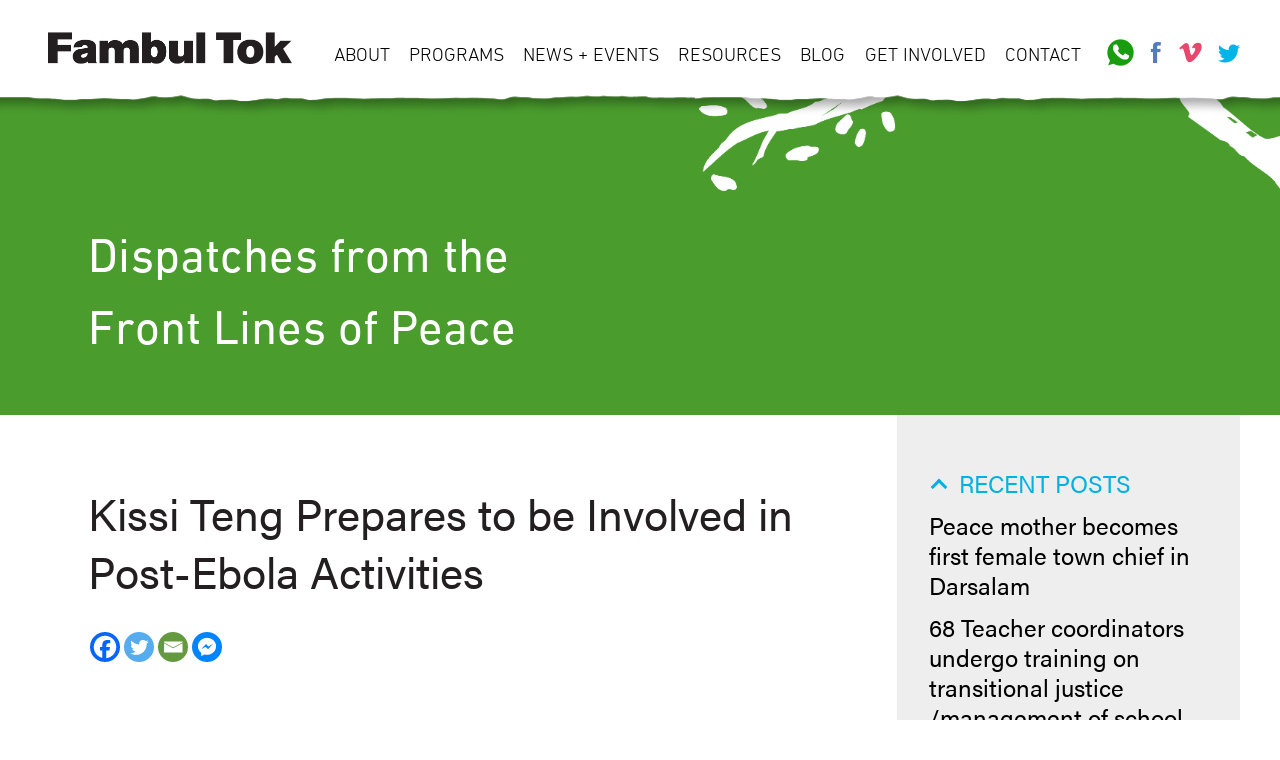

--- FILE ---
content_type: text/html; charset=UTF-8
request_url: https://www.fambultok.org/kissi-teng-prepares-to-be-involved-in-post-ebola-activities
body_size: 67801
content:
<!doctype html>

<!--[if lt IE 7]><html lang="en-US" class="no-js lt-ie9 lt-ie8 lt-ie7"><![endif]-->
<!--[if (IE 7)&!(IEMobile)]><html lang="en-US" class="no-js lt-ie9 lt-ie8"><![endif]-->
<!--[if (IE 8)&!(IEMobile)]><html lang="en-US" class="no-js lt-ie9"><![endif]-->
<!--[if gt IE 8]><!--> <html lang="en-US" class="no-js"><!--<![endif]-->

	<head>
		<meta charset="utf-8">

				<meta http-equiv="X-UA-Compatible" content="IE=edge">

		<title>Kissi Teng Prepares to be Involved in Post-Ebola Activities - Fambul Tok</title>

				<meta name="HandheldFriendly" content="True">
		<meta name="MobileOptimized" content="320">
		<meta name="viewport" content="width=device-width, initial-scale=1.0"/>
				<link rel="apple-touch-icon" sizes="180x180" href="/apple-touch-icon.png"/>
		<link rel="icon" type="image/png" sizes="32x32" href="/favicon-32x32.png"/>
		<link rel="icon" type="image/png" sizes="16x16" href="/favicon-16x16.png"/>
		<link rel="manifest" href="/site.webmanifest"/>
		<link rel="mask-icon" href="/safari-pinned-tab.svg" color="#5bbad5"/>
		<meta name="msapplication-TileColor" content="#da532c"/>
		<meta name="theme-color" content="#ffffff"/>
		<link rel="pingback" href="https://www.fambultok.org/wp/xmlrpc.php">
		<meta name='robots' content='index, follow, max-image-preview:large, max-snippet:-1, max-video-preview:-1' />

	<!-- This site is optimized with the Yoast SEO plugin v26.8 - https://yoast.com/product/yoast-seo-wordpress/ -->
	<link rel="canonical" href="https://www.fambultok.org/kissi-teng-prepares-to-be-involved-in-post-ebola-activities" />
	<meta property="og:locale" content="en_US" />
	<meta property="og:type" content="article" />
	<meta property="og:title" content="Kissi Teng Prepares to be Involved in Post-Ebola Activities - Fambul Tok" />
	<meta property="og:description" content="&nbsp; After the cessation of hostilities and the declaration of the end of Sierra Leone&#8217;s civil war, many organizations implemented community projects in various parts of the country.  Despite millions of dollars from international donors and partners to the country for post-war activities almost all projects collapsed because they had no sustainability plan. One of... Read more &raquo;" />
	<meta property="og:url" content="https://www.fambultok.org/kissi-teng-prepares-to-be-involved-in-post-ebola-activities" />
	<meta property="og:site_name" content="Fambul Tok" />
	<meta property="article:published_time" content="2015-05-11T13:52:57+00:00" />
	<meta property="og:image" content="https://fambultok.org/wp/wp-content/uploads/2015/05/John-addressing-his-audience-in-Koindu.jpg" />
	<meta name="author" content="Solomon Yarjoh" />
	<meta name="twitter:card" content="summary_large_image" />
	<meta name="twitter:label1" content="Written by" />
	<meta name="twitter:data1" content="Solomon Yarjoh" />
	<meta name="twitter:label2" content="Est. reading time" />
	<meta name="twitter:data2" content="3 minutes" />
	<script type="application/ld+json" class="yoast-schema-graph">{"@context":"https://schema.org","@graph":[{"@type":"Article","@id":"https://www.fambultok.org/kissi-teng-prepares-to-be-involved-in-post-ebola-activities#article","isPartOf":{"@id":"https://www.fambultok.org/kissi-teng-prepares-to-be-involved-in-post-ebola-activities"},"author":{"name":"Solomon Yarjoh","@id":"https://www.fambultok.org/#/schema/person/39c36403707010bdfbd456a9c8c62842"},"headline":"Kissi Teng Prepares to be Involved in Post-Ebola Activities","datePublished":"2015-05-11T13:52:57+00:00","mainEntityOfPage":{"@id":"https://www.fambultok.org/kissi-teng-prepares-to-be-involved-in-post-ebola-activities"},"wordCount":643,"commentCount":0,"image":{"@id":"https://www.fambultok.org/kissi-teng-prepares-to-be-involved-in-post-ebola-activities#primaryimage"},"thumbnailUrl":"https://fambultok.org/wp/wp-content/uploads/2015/05/John-addressing-his-audience-in-Koindu.jpg","keywords":["Post ebola activities in Kissi Teng"],"articleSection":["Ebola response","From the Ground: Program Updates from Sierra Leone","Kailahun District"],"inLanguage":"en-US"},{"@type":"WebPage","@id":"https://www.fambultok.org/kissi-teng-prepares-to-be-involved-in-post-ebola-activities","url":"https://www.fambultok.org/kissi-teng-prepares-to-be-involved-in-post-ebola-activities","name":"Kissi Teng Prepares to be Involved in Post-Ebola Activities - Fambul Tok","isPartOf":{"@id":"https://www.fambultok.org/#website"},"primaryImageOfPage":{"@id":"https://www.fambultok.org/kissi-teng-prepares-to-be-involved-in-post-ebola-activities#primaryimage"},"image":{"@id":"https://www.fambultok.org/kissi-teng-prepares-to-be-involved-in-post-ebola-activities#primaryimage"},"thumbnailUrl":"https://fambultok.org/wp/wp-content/uploads/2015/05/John-addressing-his-audience-in-Koindu.jpg","datePublished":"2015-05-11T13:52:57+00:00","author":{"@id":"https://www.fambultok.org/#/schema/person/39c36403707010bdfbd456a9c8c62842"},"breadcrumb":{"@id":"https://www.fambultok.org/kissi-teng-prepares-to-be-involved-in-post-ebola-activities#breadcrumb"},"inLanguage":"en-US","potentialAction":[{"@type":"ReadAction","target":["https://www.fambultok.org/kissi-teng-prepares-to-be-involved-in-post-ebola-activities"]}]},{"@type":"ImageObject","inLanguage":"en-US","@id":"https://www.fambultok.org/kissi-teng-prepares-to-be-involved-in-post-ebola-activities#primaryimage","url":"https://fambultok.org/wp/wp-content/uploads/2015/05/John-addressing-his-audience-in-Koindu.jpg","contentUrl":"https://fambultok.org/wp/wp-content/uploads/2015/05/John-addressing-his-audience-in-Koindu.jpg"},{"@type":"BreadcrumbList","@id":"https://www.fambultok.org/kissi-teng-prepares-to-be-involved-in-post-ebola-activities#breadcrumb","itemListElement":[{"@type":"ListItem","position":1,"name":"Home","item":"https://www.fambultok.org/"},{"@type":"ListItem","position":2,"name":"Kissi Teng Prepares to be Involved in Post-Ebola Activities"}]},{"@type":"WebSite","@id":"https://www.fambultok.org/#website","url":"https://www.fambultok.org/","name":"Fambul Tok","description":"The healing power of community","potentialAction":[{"@type":"SearchAction","target":{"@type":"EntryPoint","urlTemplate":"https://www.fambultok.org/?s={search_term_string}"},"query-input":{"@type":"PropertyValueSpecification","valueRequired":true,"valueName":"search_term_string"}}],"inLanguage":"en-US"},{"@type":"Person","@id":"https://www.fambultok.org/#/schema/person/39c36403707010bdfbd456a9c8c62842","name":"Solomon Yarjoh","image":{"@type":"ImageObject","inLanguage":"en-US","@id":"https://www.fambultok.org/#/schema/person/image/","url":"https://secure.gravatar.com/avatar/ecbf6a8363a04bc574c3a2c960f428ad6154419c96b84869907b3a82527d642c?s=96&d=mm&r=g","contentUrl":"https://secure.gravatar.com/avatar/ecbf6a8363a04bc574c3a2c960f428ad6154419c96b84869907b3a82527d642c?s=96&d=mm&r=g","caption":"Solomon Yarjoh"},"url":"https://www.fambultok.org/author/solomon-yarjoh"}]}</script>
	<!-- / Yoast SEO plugin. -->


<link rel="alternate" type="application/rss+xml" title="Fambul Tok &raquo; Feed" href="https://www.fambultok.org/feed" />
<link rel="alternate" title="oEmbed (JSON)" type="application/json+oembed" href="https://www.fambultok.org/wp-json/oembed/1.0/embed?url=https%3A%2F%2Fwww.fambultok.org%2Fkissi-teng-prepares-to-be-involved-in-post-ebola-activities" />
<link rel="alternate" title="oEmbed (XML)" type="text/xml+oembed" href="https://www.fambultok.org/wp-json/oembed/1.0/embed?url=https%3A%2F%2Fwww.fambultok.org%2Fkissi-teng-prepares-to-be-involved-in-post-ebola-activities&#038;format=xml" />
<style id='wp-img-auto-sizes-contain-inline-css' type='text/css'>
img:is([sizes=auto i],[sizes^="auto," i]){contain-intrinsic-size:3000px 1500px}
/*# sourceURL=wp-img-auto-sizes-contain-inline-css */
</style>
<style id='wp-block-library-inline-css' type='text/css'>
:root{--wp-block-synced-color:#7a00df;--wp-block-synced-color--rgb:122,0,223;--wp-bound-block-color:var(--wp-block-synced-color);--wp-editor-canvas-background:#ddd;--wp-admin-theme-color:#007cba;--wp-admin-theme-color--rgb:0,124,186;--wp-admin-theme-color-darker-10:#006ba1;--wp-admin-theme-color-darker-10--rgb:0,107,160.5;--wp-admin-theme-color-darker-20:#005a87;--wp-admin-theme-color-darker-20--rgb:0,90,135;--wp-admin-border-width-focus:2px}@media (min-resolution:192dpi){:root{--wp-admin-border-width-focus:1.5px}}.wp-element-button{cursor:pointer}:root .has-very-light-gray-background-color{background-color:#eee}:root .has-very-dark-gray-background-color{background-color:#313131}:root .has-very-light-gray-color{color:#eee}:root .has-very-dark-gray-color{color:#313131}:root .has-vivid-green-cyan-to-vivid-cyan-blue-gradient-background{background:linear-gradient(135deg,#00d084,#0693e3)}:root .has-purple-crush-gradient-background{background:linear-gradient(135deg,#34e2e4,#4721fb 50%,#ab1dfe)}:root .has-hazy-dawn-gradient-background{background:linear-gradient(135deg,#faaca8,#dad0ec)}:root .has-subdued-olive-gradient-background{background:linear-gradient(135deg,#fafae1,#67a671)}:root .has-atomic-cream-gradient-background{background:linear-gradient(135deg,#fdd79a,#004a59)}:root .has-nightshade-gradient-background{background:linear-gradient(135deg,#330968,#31cdcf)}:root .has-midnight-gradient-background{background:linear-gradient(135deg,#020381,#2874fc)}:root{--wp--preset--font-size--normal:16px;--wp--preset--font-size--huge:42px}.has-regular-font-size{font-size:1em}.has-larger-font-size{font-size:2.625em}.has-normal-font-size{font-size:var(--wp--preset--font-size--normal)}.has-huge-font-size{font-size:var(--wp--preset--font-size--huge)}.has-text-align-center{text-align:center}.has-text-align-left{text-align:left}.has-text-align-right{text-align:right}.has-fit-text{white-space:nowrap!important}#end-resizable-editor-section{display:none}.aligncenter{clear:both}.items-justified-left{justify-content:flex-start}.items-justified-center{justify-content:center}.items-justified-right{justify-content:flex-end}.items-justified-space-between{justify-content:space-between}.screen-reader-text{border:0;clip-path:inset(50%);height:1px;margin:-1px;overflow:hidden;padding:0;position:absolute;width:1px;word-wrap:normal!important}.screen-reader-text:focus{background-color:#ddd;clip-path:none;color:#444;display:block;font-size:1em;height:auto;left:5px;line-height:normal;padding:15px 23px 14px;text-decoration:none;top:5px;width:auto;z-index:100000}html :where(.has-border-color){border-style:solid}html :where([style*=border-top-color]){border-top-style:solid}html :where([style*=border-right-color]){border-right-style:solid}html :where([style*=border-bottom-color]){border-bottom-style:solid}html :where([style*=border-left-color]){border-left-style:solid}html :where([style*=border-width]){border-style:solid}html :where([style*=border-top-width]){border-top-style:solid}html :where([style*=border-right-width]){border-right-style:solid}html :where([style*=border-bottom-width]){border-bottom-style:solid}html :where([style*=border-left-width]){border-left-style:solid}html :where(img[class*=wp-image-]){height:auto;max-width:100%}:where(figure){margin:0 0 1em}html :where(.is-position-sticky){--wp-admin--admin-bar--position-offset:var(--wp-admin--admin-bar--height,0px)}@media screen and (max-width:600px){html :where(.is-position-sticky){--wp-admin--admin-bar--position-offset:0px}}

/*# sourceURL=wp-block-library-inline-css */
</style><style id='global-styles-inline-css' type='text/css'>
:root{--wp--preset--aspect-ratio--square: 1;--wp--preset--aspect-ratio--4-3: 4/3;--wp--preset--aspect-ratio--3-4: 3/4;--wp--preset--aspect-ratio--3-2: 3/2;--wp--preset--aspect-ratio--2-3: 2/3;--wp--preset--aspect-ratio--16-9: 16/9;--wp--preset--aspect-ratio--9-16: 9/16;--wp--preset--color--black: #000000;--wp--preset--color--cyan-bluish-gray: #abb8c3;--wp--preset--color--white: #ffffff;--wp--preset--color--pale-pink: #f78da7;--wp--preset--color--vivid-red: #cf2e2e;--wp--preset--color--luminous-vivid-orange: #ff6900;--wp--preset--color--luminous-vivid-amber: #fcb900;--wp--preset--color--light-green-cyan: #7bdcb5;--wp--preset--color--vivid-green-cyan: #00d084;--wp--preset--color--pale-cyan-blue: #8ed1fc;--wp--preset--color--vivid-cyan-blue: #0693e3;--wp--preset--color--vivid-purple: #9b51e0;--wp--preset--gradient--vivid-cyan-blue-to-vivid-purple: linear-gradient(135deg,rgb(6,147,227) 0%,rgb(155,81,224) 100%);--wp--preset--gradient--light-green-cyan-to-vivid-green-cyan: linear-gradient(135deg,rgb(122,220,180) 0%,rgb(0,208,130) 100%);--wp--preset--gradient--luminous-vivid-amber-to-luminous-vivid-orange: linear-gradient(135deg,rgb(252,185,0) 0%,rgb(255,105,0) 100%);--wp--preset--gradient--luminous-vivid-orange-to-vivid-red: linear-gradient(135deg,rgb(255,105,0) 0%,rgb(207,46,46) 100%);--wp--preset--gradient--very-light-gray-to-cyan-bluish-gray: linear-gradient(135deg,rgb(238,238,238) 0%,rgb(169,184,195) 100%);--wp--preset--gradient--cool-to-warm-spectrum: linear-gradient(135deg,rgb(74,234,220) 0%,rgb(151,120,209) 20%,rgb(207,42,186) 40%,rgb(238,44,130) 60%,rgb(251,105,98) 80%,rgb(254,248,76) 100%);--wp--preset--gradient--blush-light-purple: linear-gradient(135deg,rgb(255,206,236) 0%,rgb(152,150,240) 100%);--wp--preset--gradient--blush-bordeaux: linear-gradient(135deg,rgb(254,205,165) 0%,rgb(254,45,45) 50%,rgb(107,0,62) 100%);--wp--preset--gradient--luminous-dusk: linear-gradient(135deg,rgb(255,203,112) 0%,rgb(199,81,192) 50%,rgb(65,88,208) 100%);--wp--preset--gradient--pale-ocean: linear-gradient(135deg,rgb(255,245,203) 0%,rgb(182,227,212) 50%,rgb(51,167,181) 100%);--wp--preset--gradient--electric-grass: linear-gradient(135deg,rgb(202,248,128) 0%,rgb(113,206,126) 100%);--wp--preset--gradient--midnight: linear-gradient(135deg,rgb(2,3,129) 0%,rgb(40,116,252) 100%);--wp--preset--font-size--small: 13px;--wp--preset--font-size--medium: 20px;--wp--preset--font-size--large: 36px;--wp--preset--font-size--x-large: 42px;--wp--preset--spacing--20: 0.44rem;--wp--preset--spacing--30: 0.67rem;--wp--preset--spacing--40: 1rem;--wp--preset--spacing--50: 1.5rem;--wp--preset--spacing--60: 2.25rem;--wp--preset--spacing--70: 3.38rem;--wp--preset--spacing--80: 5.06rem;--wp--preset--shadow--natural: 6px 6px 9px rgba(0, 0, 0, 0.2);--wp--preset--shadow--deep: 12px 12px 50px rgba(0, 0, 0, 0.4);--wp--preset--shadow--sharp: 6px 6px 0px rgba(0, 0, 0, 0.2);--wp--preset--shadow--outlined: 6px 6px 0px -3px rgb(255, 255, 255), 6px 6px rgb(0, 0, 0);--wp--preset--shadow--crisp: 6px 6px 0px rgb(0, 0, 0);}:where(.is-layout-flex){gap: 0.5em;}:where(.is-layout-grid){gap: 0.5em;}body .is-layout-flex{display: flex;}.is-layout-flex{flex-wrap: wrap;align-items: center;}.is-layout-flex > :is(*, div){margin: 0;}body .is-layout-grid{display: grid;}.is-layout-grid > :is(*, div){margin: 0;}:where(.wp-block-columns.is-layout-flex){gap: 2em;}:where(.wp-block-columns.is-layout-grid){gap: 2em;}:where(.wp-block-post-template.is-layout-flex){gap: 1.25em;}:where(.wp-block-post-template.is-layout-grid){gap: 1.25em;}.has-black-color{color: var(--wp--preset--color--black) !important;}.has-cyan-bluish-gray-color{color: var(--wp--preset--color--cyan-bluish-gray) !important;}.has-white-color{color: var(--wp--preset--color--white) !important;}.has-pale-pink-color{color: var(--wp--preset--color--pale-pink) !important;}.has-vivid-red-color{color: var(--wp--preset--color--vivid-red) !important;}.has-luminous-vivid-orange-color{color: var(--wp--preset--color--luminous-vivid-orange) !important;}.has-luminous-vivid-amber-color{color: var(--wp--preset--color--luminous-vivid-amber) !important;}.has-light-green-cyan-color{color: var(--wp--preset--color--light-green-cyan) !important;}.has-vivid-green-cyan-color{color: var(--wp--preset--color--vivid-green-cyan) !important;}.has-pale-cyan-blue-color{color: var(--wp--preset--color--pale-cyan-blue) !important;}.has-vivid-cyan-blue-color{color: var(--wp--preset--color--vivid-cyan-blue) !important;}.has-vivid-purple-color{color: var(--wp--preset--color--vivid-purple) !important;}.has-black-background-color{background-color: var(--wp--preset--color--black) !important;}.has-cyan-bluish-gray-background-color{background-color: var(--wp--preset--color--cyan-bluish-gray) !important;}.has-white-background-color{background-color: var(--wp--preset--color--white) !important;}.has-pale-pink-background-color{background-color: var(--wp--preset--color--pale-pink) !important;}.has-vivid-red-background-color{background-color: var(--wp--preset--color--vivid-red) !important;}.has-luminous-vivid-orange-background-color{background-color: var(--wp--preset--color--luminous-vivid-orange) !important;}.has-luminous-vivid-amber-background-color{background-color: var(--wp--preset--color--luminous-vivid-amber) !important;}.has-light-green-cyan-background-color{background-color: var(--wp--preset--color--light-green-cyan) !important;}.has-vivid-green-cyan-background-color{background-color: var(--wp--preset--color--vivid-green-cyan) !important;}.has-pale-cyan-blue-background-color{background-color: var(--wp--preset--color--pale-cyan-blue) !important;}.has-vivid-cyan-blue-background-color{background-color: var(--wp--preset--color--vivid-cyan-blue) !important;}.has-vivid-purple-background-color{background-color: var(--wp--preset--color--vivid-purple) !important;}.has-black-border-color{border-color: var(--wp--preset--color--black) !important;}.has-cyan-bluish-gray-border-color{border-color: var(--wp--preset--color--cyan-bluish-gray) !important;}.has-white-border-color{border-color: var(--wp--preset--color--white) !important;}.has-pale-pink-border-color{border-color: var(--wp--preset--color--pale-pink) !important;}.has-vivid-red-border-color{border-color: var(--wp--preset--color--vivid-red) !important;}.has-luminous-vivid-orange-border-color{border-color: var(--wp--preset--color--luminous-vivid-orange) !important;}.has-luminous-vivid-amber-border-color{border-color: var(--wp--preset--color--luminous-vivid-amber) !important;}.has-light-green-cyan-border-color{border-color: var(--wp--preset--color--light-green-cyan) !important;}.has-vivid-green-cyan-border-color{border-color: var(--wp--preset--color--vivid-green-cyan) !important;}.has-pale-cyan-blue-border-color{border-color: var(--wp--preset--color--pale-cyan-blue) !important;}.has-vivid-cyan-blue-border-color{border-color: var(--wp--preset--color--vivid-cyan-blue) !important;}.has-vivid-purple-border-color{border-color: var(--wp--preset--color--vivid-purple) !important;}.has-vivid-cyan-blue-to-vivid-purple-gradient-background{background: var(--wp--preset--gradient--vivid-cyan-blue-to-vivid-purple) !important;}.has-light-green-cyan-to-vivid-green-cyan-gradient-background{background: var(--wp--preset--gradient--light-green-cyan-to-vivid-green-cyan) !important;}.has-luminous-vivid-amber-to-luminous-vivid-orange-gradient-background{background: var(--wp--preset--gradient--luminous-vivid-amber-to-luminous-vivid-orange) !important;}.has-luminous-vivid-orange-to-vivid-red-gradient-background{background: var(--wp--preset--gradient--luminous-vivid-orange-to-vivid-red) !important;}.has-very-light-gray-to-cyan-bluish-gray-gradient-background{background: var(--wp--preset--gradient--very-light-gray-to-cyan-bluish-gray) !important;}.has-cool-to-warm-spectrum-gradient-background{background: var(--wp--preset--gradient--cool-to-warm-spectrum) !important;}.has-blush-light-purple-gradient-background{background: var(--wp--preset--gradient--blush-light-purple) !important;}.has-blush-bordeaux-gradient-background{background: var(--wp--preset--gradient--blush-bordeaux) !important;}.has-luminous-dusk-gradient-background{background: var(--wp--preset--gradient--luminous-dusk) !important;}.has-pale-ocean-gradient-background{background: var(--wp--preset--gradient--pale-ocean) !important;}.has-electric-grass-gradient-background{background: var(--wp--preset--gradient--electric-grass) !important;}.has-midnight-gradient-background{background: var(--wp--preset--gradient--midnight) !important;}.has-small-font-size{font-size: var(--wp--preset--font-size--small) !important;}.has-medium-font-size{font-size: var(--wp--preset--font-size--medium) !important;}.has-large-font-size{font-size: var(--wp--preset--font-size--large) !important;}.has-x-large-font-size{font-size: var(--wp--preset--font-size--x-large) !important;}
/*# sourceURL=global-styles-inline-css */
</style>

<style id='classic-theme-styles-inline-css' type='text/css'>
/*! This file is auto-generated */
.wp-block-button__link{color:#fff;background-color:#32373c;border-radius:9999px;box-shadow:none;text-decoration:none;padding:calc(.667em + 2px) calc(1.333em + 2px);font-size:1.125em}.wp-block-file__button{background:#32373c;color:#fff;text-decoration:none}
/*# sourceURL=/wp-includes/css/classic-themes.min.css */
</style>
<link rel='stylesheet' id='dashicons-css' href='https://www.fambultok.org/wp/wp-includes/css/dashicons.min.css' type='text/css' media='all' />
<link rel='stylesheet' id='heateor_sss_frontend_css-css' href='https://www.fambultok.org/wp/wp-content/plugins/sassy-social-share/public/css/sassy-social-share-public.css' type='text/css' media='all' />
<style id='heateor_sss_frontend_css-inline-css' type='text/css'>
.heateor_sss_button_instagram span.heateor_sss_svg,a.heateor_sss_instagram span.heateor_sss_svg{background:radial-gradient(circle at 30% 107%,#fdf497 0,#fdf497 5%,#fd5949 45%,#d6249f 60%,#285aeb 90%)}.heateor_sss_horizontal_sharing .heateor_sss_svg,.heateor_sss_standard_follow_icons_container .heateor_sss_svg{color:#fff;border-width:0px;border-style:solid;border-color:transparent}.heateor_sss_horizontal_sharing .heateorSssTCBackground{color:#666}.heateor_sss_horizontal_sharing span.heateor_sss_svg:hover,.heateor_sss_standard_follow_icons_container span.heateor_sss_svg:hover{border-color:transparent;}.heateor_sss_vertical_sharing span.heateor_sss_svg,.heateor_sss_floating_follow_icons_container span.heateor_sss_svg{color:#fff;border-width:0px;border-style:solid;border-color:transparent;}.heateor_sss_vertical_sharing .heateorSssTCBackground{color:#666;}.heateor_sss_vertical_sharing span.heateor_sss_svg:hover,.heateor_sss_floating_follow_icons_container span.heateor_sss_svg:hover{border-color:transparent;}@media screen and (max-width:783px) {.heateor_sss_vertical_sharing{display:none!important}}
/*# sourceURL=heateor_sss_frontend_css-inline-css */
</style>
<link rel='stylesheet' id='bones-stylesheet-css' href='https://www.fambultok.org/wp/wp-content/themes/fambultok19/library/css/style.css?v=0518201507' type='text/css' media='all' />
<link rel='stylesheet' id='slick-style-css' href='https://www.fambultok.org/wp/wp-content/themes/fambultok19/library/js/libs/slick-1.8.0/slick.css' type='text/css' media='all' />
<link rel='stylesheet' id='slick-theme-css' href='https://www.fambultok.org/wp/wp-content/themes/fambultok19/library/css/slick-theme.css' type='text/css' media='all' />
<link rel='stylesheet' id='mmenu-css' href='https://www.fambultok.org/wp/wp-content/themes/fambultok19/library/js/libs/mmenu-7.0.0/dist/jquery.mmenu.all.css' type='text/css' media='all' />
<link rel='stylesheet' id='mmenu-pos-css' href='https://www.fambultok.org/wp/wp-content/themes/fambultok19/library/js/libs/mmenu-7.0.0/dist/extensions/positioning/jquery.mmenu.positioning.css' type='text/css' media='all' />
<link rel='stylesheet' id='mmenu-set-css' href='https://www.fambultok.org/wp/wp-content/themes/fambultok19/library/js/libs/mmenu-7.0.0/dist/addons/setselected/jquery.mmenu.setselected.css' type='text/css' media='all' />
<link rel='stylesheet' id='mmenu-mhead-css' href='https://www.fambultok.org/wp/wp-content/themes/fambultok19/library/js/libs/mmenu-7.0.0/mhead-plugin/dist/jquery.mhead.css' type='text/css' media='all' />
<link rel='stylesheet' id='burgers-css' href='https://www.fambultok.org/wp/wp-content/themes/fambultok19/library/css/hamburgers.min.css' type='text/css' media='all' />
<link rel='stylesheet' id='typekitFonts-css' href='//use.typekit.net/adb6ciz.css' type='text/css' media='all' />
<script type="text/javascript" src="https://www.fambultok.org/wp/wp-includes/js/jquery/jquery.min.js" id="jquery-core-js"></script>
<script type="text/javascript" src="https://www.fambultok.org/wp/wp-includes/js/jquery/jquery-migrate.min.js" id="jquery-migrate-js"></script>
<script type="text/javascript" src="https://www.fambultok.org/wp/wp-content/themes/fambultok19/library/js/libs/modernizr.custom.min.js" id="bones-modernizr-js"></script>
<link rel="https://api.w.org/" href="https://www.fambultok.org/wp-json/" /><link rel="alternate" title="JSON" type="application/json" href="https://www.fambultok.org/wp-json/wp/v2/posts/2572" /><link rel='shortlink' href='https://www.fambultok.org/?p=2572' />
		
					<!-- Global site tag (gtag.js) - Google Analytics -->
			<script async src="https://www.googletagmanager.com/gtag/js?id=UA-12358529-2"></script>
			<script>
			  window.dataLayer = window.dataLayer || [];
			  function gtag(){dataLayer.push(arguments);}
			  gtag('js', new Date());

			  gtag('config', 'UA-12358529-2');
			</script>
		
	</head>

	<body data-rsssl=1 class="wp-singular post-template-default single single-post postid-2572 single-format-standard wp-theme-fambultok19">

		<div id="container">
			<button class="menuToggle hamburger hamburger--spring" type="button">
			   <span class="hamburger-box">
		     		<span class="hamburger-inner"></span>
		  	   </span>
		  	   <!--span class="hamburger-label">MENU</span-->
			</button>

			<header class="header cf" role="banner">

				<div id="inner-header" class="wrap cf">
					<a href="https://www.fambultok.org" rel="nofollow" id="logo"><img src="https://www.fambultok.org/wp/wp-content/themes/fambultok19/library/images/logo@2x.png" /></a>
					<nav role="navigation" class="navigation main">
						<div class="menu-the-main-menu-container"><ul id="menu-the-main-menu" class="nav top-nav cf"><li id="menu-item-27" class="menu-item menu-item-type-post_type menu-item-object-page menu-item-has-children menu-item-27"><a href="https://www.fambultok.org/about">About</a>
<ul class="sub-menu">
	<li id="menu-item-1012" class="menu-item menu-item-type-post_type menu-item-object-page menu-item-1012"><a href="https://www.fambultok.org/about/our-story">Our Story</a></li>
	<li id="menu-item-1013" class="menu-item menu-item-type-post_type menu-item-object-page menu-item-1013"><a href="https://www.fambultok.org/about/our-people">Our People</a></li>
</ul>
</li>
<li id="menu-item-26" class="menu-item menu-item-type-post_type menu-item-object-page menu-item-has-children menu-item-26"><a href="https://www.fambultok.org/programs">Programs</a>
<ul class="sub-menu">
	<li id="menu-item-1017" class="menu-item menu-item-type-post_type menu-item-object-page menu-item-1017"><a href="https://www.fambultok.org/programs/wan-fambul-framework">Wan Fambul Framework</a></li>
	<li id="menu-item-1018" class="menu-item menu-item-type-post_type menu-item-object-page menu-item-1018"><a href="https://www.fambultok.org/programs/peoples-planning">People’s Planning Process</a></li>
	<li id="menu-item-1019" class="menu-item menu-item-type-post_type menu-item-object-page menu-item-1019"><a href="https://www.fambultok.org/programs/peace-mothers">Peace Mothers</a></li>
	<li id="menu-item-1020" class="menu-item menu-item-type-post_type menu-item-object-page menu-item-1020"><a href="https://www.fambultok.org/programs/ebola-prevention">Ebola Prevention</a></li>
	<li id="menu-item-1021" class="menu-item menu-item-type-post_type menu-item-object-page menu-item-1021"><a href="https://www.fambultok.org/programs/reconciliation">Reconciliation</a></li>
	<li id="menu-item-1022" class="menu-item menu-item-type-post_type menu-item-object-page menu-item-1022"><a href="https://www.fambultok.org/programs/coronavirus-prevention">Coronavirus Prevention</a></li>
</ul>
</li>
<li id="menu-item-25" class="menu-item menu-item-type-post_type menu-item-object-page menu-item-has-children menu-item-25"><a href="https://www.fambultok.org/news-and-events">News + Events</a>
<ul class="sub-menu">
	<li id="menu-item-1015" class="menu-item menu-item-type-post_type menu-item-object-page menu-item-1015"><a href="https://www.fambultok.org/news-and-events/press-2">News &#038; Press Releases</a></li>
	<li id="menu-item-1016" class="menu-item menu-item-type-post_type menu-item-object-page menu-item-1016"><a href="https://www.fambultok.org/news-and-events/press">Press</a></li>
</ul>
</li>
<li id="menu-item-24" class="menu-item menu-item-type-post_type menu-item-object-page menu-item-has-children menu-item-24"><a href="https://www.fambultok.org/resources">Resources</a>
<ul class="sub-menu">
	<li id="menu-item-1023" class="menu-item menu-item-type-post_type menu-item-object-page menu-item-1023"><a href="https://www.fambultok.org/resources/publications">Publications</a></li>
	<li id="menu-item-3077" class="menu-item menu-item-type-custom menu-item-object-custom menu-item-3077"><a target="_blank" href="https://www.fambultok.com/">Documentary Film</a></li>
	<li id="menu-item-3076" class="menu-item menu-item-type-custom menu-item-object-custom menu-item-3076"><a target="_blank" href="https://www.fambultok.com/book">Book</a></li>
	<li id="menu-item-3075" class="menu-item menu-item-type-custom menu-item-object-custom menu-item-3075"><a target="_blank" href="https://www.fambultok.com/music/about-the-cd">Benefit Album</a></li>
</ul>
</li>
<li id="menu-item-23" class="menu-item menu-item-type-post_type menu-item-object-page menu-item-23"><a href="https://www.fambultok.org/blog">Blog</a></li>
<li id="menu-item-965" class="menu-item menu-item-type-post_type menu-item-object-page menu-item-has-children menu-item-965"><a href="https://www.fambultok.org/get-involved">Get Involved</a>
<ul class="sub-menu">
	<li id="menu-item-1011" class="menu-item menu-item-type-post_type menu-item-object-page menu-item-1011"><a href="https://www.fambultok.org/get-involved/donate">Donate</a></li>
	<li id="menu-item-1010" class="menu-item menu-item-type-post_type menu-item-object-page menu-item-1010"><a href="https://www.fambultok.org/get-involved/employment">Employment</a></li>
	<li id="menu-item-1009" class="menu-item menu-item-type-post_type menu-item-object-page menu-item-1009"><a href="https://www.fambultok.org/get-involved/volunteer-intern">Volunteer/Intern</a></li>
	<li id="menu-item-1008" class="menu-item menu-item-type-post_type menu-item-object-page menu-item-1008"><a href="https://www.fambultok.org/get-involved/spread-the-word">Spread the Word</a></li>
</ul>
</li>
<li id="menu-item-22" class="menu-item menu-item-type-post_type menu-item-object-page menu-item-22"><a href="https://www.fambultok.org/contact">Contact</a></li>
</ul></div>					</nav>
					<nav role="navigation" class="navigation social">
						<div class="menu-the-social-menu-container"><ul id="menu-the-social-menu" class="nav top-nav cf"><li id="menu-item-19" class="call menu-item menu-item-type-custom menu-item-object-custom menu-item-19"><a href="tel:23278500500">Call</a></li>
<li id="menu-item-20" class="facebook menu-item menu-item-type-custom menu-item-object-custom menu-item-20"><a target="_blank" href="https://www.facebook.com/fambultokSL/">Facebook</a></li>
<li id="menu-item-21" class="vimeo menu-item menu-item-type-custom menu-item-object-custom menu-item-21"><a target="_blank" href="https://vimeo.com/user7644592">Vimeo</a></li>
<li id="menu-item-3011" class="twitter menu-item menu-item-type-custom menu-item-object-custom menu-item-3011"><a target="_blank" href="https://twitter.com/fambultok">Twitter</a></li>
</ul></div>					</nav>
				</div>
				
			</header>
											<div class="hero_img blog" style="background:transparent url(https://www.fambultok.org/wp/wp-content/uploads/2019/04/hero_green_2@2x-1.png) bottom right no-repeat;">
					<div class="hero_content wrap"><div class="hero_txt blog">Dispatches from the Front Lines of Peace</div></div>				</div>
						<div id="content" class="blog">

				<div id="inner-content" class="wrap cf">

					<div id="main" class="m-all t-2of3 d-5of7 cf" role="main">

						
							
              
              <article id="post-2572" class="cf post-2572 post type-post status-publish format-standard category-ebola-response-2 category-program-updates-sierra-leone category-kailahun-district tag-post-ebola-activities-in-kissi-teng page-entry" role="article" itemscope itemtype="http://schema.org/BlogPosting">

                <header class="article-header">

                  <h1 class="main_title" itemprop="headline">Kissi Teng Prepares to be Involved in Post-Ebola Activities</h1>
                  <div class="heateor_sss_sharing_container heateor_sss_horizontal_sharing" data-heateor-ss-offset="0" data-heateor-sss-href='https://www.fambultok.org/kissi-teng-prepares-to-be-involved-in-post-ebola-activities'><div class="heateor_sss_sharing_ul"><a aria-label="Facebook" class="heateor_sss_facebook" href="https://www.facebook.com/sharer/sharer.php?u=https%3A%2F%2Fwww.fambultok.org%2Fkissi-teng-prepares-to-be-involved-in-post-ebola-activities" title="Facebook" rel="nofollow noopener" target="_blank" style="font-size:32px!important;box-shadow:none;display:inline-block;vertical-align:middle"><span class="heateor_sss_svg" style="background-color:#0765FE;width:30px;height:30px;border-radius:999px;display:inline-block;opacity:1;float:left;font-size:32px;box-shadow:none;display:inline-block;font-size:16px;padding:0 4px;vertical-align:middle;background-repeat:repeat;overflow:hidden;padding:0;cursor:pointer;box-sizing:content-box"><svg style="display:block;border-radius:999px;" focusable="false" aria-hidden="true" xmlns="http://www.w3.org/2000/svg" width="100%" height="100%" viewBox="0 0 32 32"><path fill="#fff" d="M28 16c0-6.627-5.373-12-12-12S4 9.373 4 16c0 5.628 3.875 10.35 9.101 11.647v-7.98h-2.474V16H13.1v-1.58c0-4.085 1.849-5.978 5.859-5.978.76 0 2.072.15 2.608.298v3.325c-.283-.03-.775-.045-1.386-.045-1.967 0-2.728.745-2.728 2.683V16h3.92l-.673 3.667h-3.247v8.245C23.395 27.195 28 22.135 28 16Z"></path></svg></span></a><a aria-label="Twitter" class="heateor_sss_button_twitter" href="https://twitter.com/intent/tweet?text=Kissi%20Teng%20Prepares%20to%20be%20Involved%20in%20Post-Ebola%20Activities&url=https%3A%2F%2Fwww.fambultok.org%2Fkissi-teng-prepares-to-be-involved-in-post-ebola-activities" title="Twitter" rel="nofollow noopener" target="_blank" style="font-size:32px!important;box-shadow:none;display:inline-block;vertical-align:middle"><span class="heateor_sss_svg heateor_sss_s__default heateor_sss_s_twitter" style="background-color:#55acee;width:30px;height:30px;border-radius:999px;display:inline-block;opacity:1;float:left;font-size:32px;box-shadow:none;display:inline-block;font-size:16px;padding:0 4px;vertical-align:middle;background-repeat:repeat;overflow:hidden;padding:0;cursor:pointer;box-sizing:content-box"><svg style="display:block;border-radius:999px;" focusable="false" aria-hidden="true" xmlns="http://www.w3.org/2000/svg" width="100%" height="100%" viewBox="-4 -4 39 39"><path d="M28 8.557a9.913 9.913 0 0 1-2.828.775 4.93 4.93 0 0 0 2.166-2.725 9.738 9.738 0 0 1-3.13 1.194 4.92 4.92 0 0 0-3.593-1.55 4.924 4.924 0 0 0-4.794 6.049c-4.09-.21-7.72-2.17-10.15-5.15a4.942 4.942 0 0 0-.665 2.477c0 1.71.87 3.214 2.19 4.1a4.968 4.968 0 0 1-2.23-.616v.06c0 2.39 1.7 4.38 3.952 4.83-.414.115-.85.174-1.297.174-.318 0-.626-.03-.928-.086a4.935 4.935 0 0 0 4.6 3.42 9.893 9.893 0 0 1-6.114 2.107c-.398 0-.79-.023-1.175-.068a13.953 13.953 0 0 0 7.55 2.213c9.056 0 14.01-7.507 14.01-14.013 0-.213-.005-.426-.015-.637.96-.695 1.795-1.56 2.455-2.55z" fill="#fff"></path></svg></span></a><a aria-label="Email" class="heateor_sss_email" href="https://www.fambultok.org/kissi-teng-prepares-to-be-involved-in-post-ebola-activities" onclick="event.preventDefault();window.open('mailto:?subject=' + decodeURIComponent('Kissi%20Teng%20Prepares%20to%20be%20Involved%20in%20Post-Ebola%20Activities').replace('&', '%26') + '&body=https%3A%2F%2Fwww.fambultok.org%2Fkissi-teng-prepares-to-be-involved-in-post-ebola-activities', '_blank')" title="Email" rel="noopener" style="font-size:32px!important;box-shadow:none;display:inline-block;vertical-align:middle"><span class="heateor_sss_svg" style="background-color:#649a3f;width:30px;height:30px;border-radius:999px;display:inline-block;opacity:1;float:left;font-size:32px;box-shadow:none;display:inline-block;font-size:16px;padding:0 4px;vertical-align:middle;background-repeat:repeat;overflow:hidden;padding:0;cursor:pointer;box-sizing:content-box"><svg style="display:block;border-radius:999px;" focusable="false" aria-hidden="true" xmlns="http://www.w3.org/2000/svg" width="100%" height="100%" viewBox="-.75 -.5 36 36"><path d="M 5.5 11 h 23 v 1 l -11 6 l -11 -6 v -1 m 0 2 l 11 6 l 11 -6 v 11 h -22 v -11" stroke-width="1" fill="#fff"></path></svg></span></a><a target="_blank" aria-label="Facebook Messenger" class="heateor_sss_button_facebook_messenger" href="https://www.facebook.com/dialog/send?app_id=1904103319867886&display=popup&link=https%3A%2F%2Fwww.fambultok.org%2Fkissi-teng-prepares-to-be-involved-in-post-ebola-activities&redirect_uri=https%3A%2F%2Fwww.fambultok.org%2Fkissi-teng-prepares-to-be-involved-in-post-ebola-activities" style="font-size:32px!important;box-shadow:none;display:inline-block;vertical-align:middle"><span class="heateor_sss_svg heateor_sss_s__default heateor_sss_s_facebook_messenger" style="background-color:#0084ff;width:30px;height:30px;border-radius:999px;display:inline-block;opacity:1;float:left;font-size:32px;box-shadow:none;display:inline-block;font-size:16px;padding:0 4px;vertical-align:middle;background-repeat:repeat;overflow:hidden;padding:0;cursor:pointer;box-sizing:content-box"><svg style="display:block;border-radius:999px;" focusable="false" aria-hidden="true" xmlns="http://www.w3.org/2000/svg" width="100%" height="100%" viewBox="-2 -2 36 36"><path fill="#fff" d="M16 5C9.986 5 5.11 9.56 5.11 15.182c0 3.2 1.58 6.054 4.046 7.92V27l3.716-2.06c.99.276 2.04.425 3.128.425 6.014 0 10.89-4.56 10.89-10.183S22.013 5 16 5zm1.147 13.655L14.33 15.73l-5.423 3 5.946-6.31 2.816 2.925 5.42-3-5.946 6.31z"/></svg></span></a></div><div class="heateorSssClear"></div></div> 

                  <!--p class="byline vcard">
                                      </p-->

                </header> 
                <section class="entry-content cf" itemprop="articleBody">
                  <p>				&nbsp;</p>
<p>After the cessation of hostilities and the declaration of the end of Sierra Leone&#8217;s civil war, many organizations implemented community projects in various parts of the country.  Despite millions of dollars from international donors and partners to the country for post-war activities almost all projects collapsed because they had no sustainability plan.</p>
<p><a href="https://fambultok.org/wp/wp-content/uploads/2015/05/John-addressing-his-audience-in-Koindu.jpg"><img fetchpriority="high" decoding="async" class="alignright size-full wp-image-2574" alt="John addressing his audience in Koindu" src="https://fambultok.org/wp/wp-content/uploads/2015/05/John-addressing-his-audience-in-Koindu.jpg" width="448" height="336" /></a>One of the factors that led to the collapse of many projects was the non-inclusion of community members who are beneficiaries.  A number of affected communities were not actively involved at planning stages so that they could be part and parcel, and even plan better, for the sustenance of those projects.</p>
<p>Based on these negative factors, and in order to avert such mistakes in post-Ebola activities, Fambul Tok International-Sierra Leone has started organizing community meetings in readiness to resolve potential conflicts that have already happened or are about to happen in communities.  These meetings create space for community members to explain how they were affected by the Ebola virus and how they can work as individuals, or collectively, to ensure that the disease does not re-emerge.</p>
<div id="attachment_2575" style="width: 458px" class="wp-caption alignleft"><a href="https://fambultok.org/wp/wp-content/uploads/2015/05/group-presentation.jpg"><img decoding="async" aria-describedby="caption-attachment-2575" class="size-full wp-image-2575" alt="Group presentation" src="https://fambultok.org/wp/wp-content/uploads/2015/05/group-presentation.jpg" width="448" height="336" /></a><p id="caption-attachment-2575" class="wp-caption-text">Group presentation</p></div>
<p>Kissi Teng chiefdom, Kailahun registered the index case on May 25, 2014.  Within three months over 140 people were affected.  With more than 160 days of no new infection in the entire district, the people of Kissi Teng are now grappling with post-Ebola conflicts and challenges.  Given the destruction caused by the virus in the district, the community is determined to ensure that the virus does not re-enter their community again.</p>
<p>On April 21, 2015, Representatives from all 14 villages in the Toli section, Kissi Teng convened in Koindu town to highlight issues and challenges relating to post-Ebola.  They unanimously agreed that there are a lot of issues and there is need for the section to come together to resolve them.  As a result, the Representatives went back to their villages to hold meetings with their people to highlight the most important issues and work together to determine how the community can resolve them.</p>
<p>On April 27, 2015, a follow-up meeting was held in Koindu town allowing the Representatives to come back together as a group, after meeting with their villages.  They catalogued several issues affecting the villages and suggested solutions to the numerous problems.  During discussions, Toli section pointed out some key solutions that should be part of post-Ebola activities such as loan/community grants, agriculture and sectional memorial service for the dead, especially Ebola related deaths.</p>
<p>John Caulker, Executive Director of Fambul Tok International Sierra Leone, pointed out lapses in project implementation after the war. He said most of those projects had no sustainability plan, and attributed the lapses to the lack of involvement of community beneficiaries.  He said Fambul Tok deems it fit to intervene and work to avert mistakes as were evident in post war projects.  Communities know their problems and can identify or suggest solutions and post-Ebola efforts should avoid bringing in projects that have no future for beneficiaries.  Mr. Caulker emphasized that Fambul Tok does not give out money to communities but creates space for healing and reconciliation.</p>
<p>In addition to supporting its healing process, Mr. Caulker went on to say that Fambul Tok will link communities with potential development partners and ensure that whatever comes in goes straight to beneficiaries.</p>
<p>Donald Koroma, the Kailahun District Council representative, stated the Council&#8217;s devolved functions, adding that most people do not know how Council works. It was clear that most remote communities do not know what functions Kailahun District Council plays but with enough explanation from its representative the people were exuberant to channel their concerns through the Council.</p>
<p>Another meeting was also held in Konio section in Kissi Teng chiefdom were similar things were discussed.</p>
<p>Toli section now has an executive to coordinate the affairs of the section.		</p>
                </section> 
                <footer class="article-footer">

                  Filed under: <a href="https://www.fambultok.org/category/ebola-response-2" rel="category tag">Ebola response</a>, <a href="https://www.fambultok.org/category/program-updates-sierra-leone" rel="category tag">From the Ground: Program Updates from Sierra Leone</a>, <a href="https://www.fambultok.org/category/kailahun-district" rel="category tag">Kailahun District</a>
                  <p class="tags"><span class="tags-title">Tags:</span> <a href="https://www.fambultok.org/tag/post-ebola-activities-in-kissi-teng" rel="tag">Post ebola activities in Kissi Teng</a></p>
                </footer> 
                
              </article> 
						
						
					</div>

									<div id="sidebar2" class="sidebar m-all t-1of3 d-2of7 flexBox cf b" role="complementary">

					
						
		<div id="recent-posts-3" class="widget widget_recent_entries">
		<h4 class="widgettitle">Recent Posts</h4>
		<ul>
											<li>
					<a href="https://www.fambultok.org/peace-mother-becomes-first-female-town-chief-in-darsalam">Peace mother  becomes first female  town chief in Darsalam</a>
									</li>
											<li>
					<a href="https://www.fambultok.org/68-teacher-coordinators-undergo-training-on-transitional-justice-management-of-school-clubs">68 Teacher coordinators undergo training on transitional justice /management of school clubs</a>
									</li>
											<li>
					<a href="https://www.fambultok.org/empowering-women-in-leadership-a-new-era-in-village-governance">Empowering women in leadership-a new era in village governance</a>
									</li>
											<li>
					<a href="https://www.fambultok.org/fambul-tok-sierra-leone-press-release">FAMBUL TOK  SIERRA LEONE PRESS RELEASE</a>
									</li>
											<li>
					<a href="https://www.fambultok.org/historic-victory-for-womens-empowerment-in-village-council-elections">Historic Victory for Women&#8217;s Empowerment in  Village Council Elections</a>
									</li>
					</ul>

		</div><div id="categories-3" class="widget widget_categories"><h4 class="widgettitle">Categories</h4>
			<ul>
					<li class="cat-item cat-item-46"><a href="https://www.fambultok.org/category/bombali-district-updates-by-district">Bombali District</a>
</li>
	<li class="cat-item cat-item-31"><a href="https://www.fambultok.org/category/ebola-response-2">Ebola response</a>
</li>
	<li class="cat-item cat-item-12"><a href="https://www.fambultok.org/category/program-updates-sierra-leone">From the Ground: Program Updates from Sierra Leone</a>
</li>
	<li class="cat-item cat-item-18"><a href="https://www.fambultok.org/category/in-the-news">In the News</a>
</li>
	<li class="cat-item cat-item-14"><a href="https://www.fambultok.org/category/kailahun-district">Kailahun District</a>
</li>
	<li class="cat-item cat-item-26"><a href="https://www.fambultok.org/category/koinadugu-district">Koinadugu District</a>
</li>
	<li class="cat-item cat-item-23"><a href="https://www.fambultok.org/category/kono-district">Kono District</a>
</li>
	<li class="cat-item cat-item-16"><a href="https://www.fambultok.org/category/moyamba-district">Moyamba District</a>
</li>
	<li class="cat-item cat-item-1"><a href="https://www.fambultok.org/category/news">News</a>
</li>
	<li class="cat-item cat-item-27"><a href="https://www.fambultok.org/category/organization">Organization</a>
</li>
	<li class="cat-item cat-item-54"><a href="https://www.fambultok.org/category/peace-mothers">Peace Mothers</a>
</li>
	<li class="cat-item cat-item-99"><a href="https://www.fambultok.org/category/pujehun-district">Pujehun District</a>
</li>
	<li class="cat-item cat-item-29"><a href="https://www.fambultok.org/category/recognition">Recognition</a>
</li>
	<li class="cat-item cat-item-32"><a href="https://www.fambultok.org/category/reflections">Reflections</a>
</li>
	<li class="cat-item cat-item-39"><a href="https://www.fambultok.org/category/sierra-leoneans-abroad">Sierra Leoneans Abroad</a>
</li>
	<li class="cat-item cat-item-53"><a href="https://www.fambultok.org/category/student-clubs">Student Clubs, Education</a>
</li>
	<li class="cat-item cat-item-40"><a href="https://www.fambultok.org/category/the-film">The Film and Book</a>
</li>
	<li class="cat-item cat-item-28"><a href="https://www.fambultok.org/category/updates-by-district">Updates by District</a>
</li>
	<li class="cat-item cat-item-63"><a href="https://www.fambultok.org/category/wan-fambul-one-family">Wan Fambul/One Family</a>
</li>
	<li class="cat-item cat-item-4"><a href="https://www.fambultok.org/category/whats-new">What&#039;s New</a>
</li>
			</ul>

			</div><div id="annual_archive_widget-2" class="widget Annual_Archive_Widget"><h4 class="widgettitle">Archives</h4>		<ul>
			<li>Posts from <a href='https://www.fambultok.org/2024'>2024</a></li>
	<li>Posts from <a href='https://www.fambultok.org/2023'>2023</a></li>
	<li>Posts from <a href='https://www.fambultok.org/2022'>2022</a></li>
	<li>Posts from <a href='https://www.fambultok.org/2021'>2021</a></li>
	<li>Posts from <a href='https://www.fambultok.org/2020'>2020</a></li>
	<li>Posts from <a href='https://www.fambultok.org/2019'>2019</a></li>
	<li>Posts from <a href='https://www.fambultok.org/2018'>2018</a></li>
	<li>Posts from <a href='https://www.fambultok.org/2017'>2017</a></li>
	<li>Posts from <a href='https://www.fambultok.org/2016'>2016</a></li>
	<li>Posts from <a href='https://www.fambultok.org/2015'>2015</a></li>
	<li>Posts from <a href='https://www.fambultok.org/2014'>2014</a></li>
	<li>Posts from <a href='https://www.fambultok.org/2013'>2013</a></li>
	<li>Posts from <a href='https://www.fambultok.org/2012'>2012</a></li>
	<li>Posts from <a href='https://www.fambultok.org/2011'>2011</a></li>
	<li>Posts from <a href='https://www.fambultok.org/2010'>2010</a></li>
	<li>Posts from <a href='https://www.fambultok.org/2009'>2009</a></li>
	<li>Posts from <a href='https://www.fambultok.org/2008'>2008</a></li>
		</ul>
		</div>
					
				</div>

				</div>
								
						<div class="news_wrap cf">
							<div class="wrap cf">
								<h2>PPP News and Events</h2>
																																		<div class="post_item m-all t-all d-1of2">
										<div class="post_item_content">
																							<div id="postThumb"><img src="https://www.fambultok.org/wp/wp-content/themes/fambultok19/library/images/feature_default.png" /></div>
																						<h3><a href="https://www.fambultok.org/peace-mother-becomes-first-female-town-chief-in-darsalam" rel="bookmark">Peace mother  becomes first female  town chief in Darsalam</a></h3>
											 <p>
											 A peace mother who was charged with the task of charge  coordinating activities of her colleagues in Darsalam,Kasunko chiefdom Koinadugu district was recently chosen as the very first female town chief ever in the history of Darsalam 1 in Kasunko Kakelain chiefdom Koinadugu district. Madam Neneh Binta Barrie was... 
											 <a href="https://www.fambultok.org/peace-mother-becomes-first-female-town-chief-in-darsalam" class="readmore">Read More ></a></p>
											</div>
									</div>
																		<div class="post_item m-all t-all d-1of2">
										<div class="post_item_content">
																							<div id="postThumb"><img src="https://www.fambultok.org/wp/wp-content/themes/fambultok19/library/images/feature_default.png" /></div>
																						<h3><a href="https://www.fambultok.org/68-teacher-coordinators-undergo-training-on-transitional-justice-management-of-school-clubs" rel="bookmark">68 Teacher coordinators undergo training on transitional justice /management of school clubs</a></h3>
											 <p>
											 A total of sixty eight teacher cooridinators from 34 junior secondary schools in Kailahun.Moyamba,Pujehun and Koinadugu districts have just concluded training sessions in various district headquarters towns. These sessions helped teachers to strengthen their work on transitional justice and management of peace clubs in their various districts.It was organised... 
											 <a href="https://www.fambultok.org/68-teacher-coordinators-undergo-training-on-transitional-justice-management-of-school-clubs" class="readmore">Read More ></a></p>
											</div>
									</div>
																		 

																<div class="blog_btn">
									<a href =/blog" class="btn alt_2">Visit The Blog</a>								</div>	
							</div>
							</div>
						</div>
								
			</div>

			<div class="menus">
				<div class="inner-menus wrap">
					<div id="sidebar3" class="sidebar cf" >
						<div id="nav_menu-2" class="widget widget_nav_menu cf"><div class="hidden">About</div><div class="menu-about-menu-container"><ul id="menu-about-menu" class="menu"><li id="menu-item-838" class="head menu-item menu-item-type-post_type menu-item-object-page menu-item-838"><a href="https://www.fambultok.org/about">About</a></li>
<li id="menu-item-839" class="menu-item menu-item-type-post_type menu-item-object-page menu-item-839"><a href="https://www.fambultok.org/about/our-story">Our Story</a></li>
<li id="menu-item-840" class="menu-item menu-item-type-post_type menu-item-object-page menu-item-840"><a href="https://www.fambultok.org/about/our-people">Our People</a></li>
</ul></div></div><div id="nav_menu-3" class="widget widget_nav_menu cf"><div class="hidden">Programs</div><div class="menu-programs-menu-container"><ul id="menu-programs-menu" class="menu"><li id="menu-item-858" class="head menu-item menu-item-type-post_type menu-item-object-page menu-item-858"><a href="https://www.fambultok.org/programs">Programs</a></li>
<li id="menu-item-859" class="menu-item menu-item-type-post_type menu-item-object-page menu-item-859"><a href="https://www.fambultok.org/programs/wan-fambul-framework">Wan Fambul Framework</a></li>
<li id="menu-item-860" class="menu-item menu-item-type-post_type menu-item-object-page menu-item-860"><a href="https://www.fambultok.org/programs/peoples-planning">People’s Planning Process</a></li>
<li id="menu-item-862" class="menu-item menu-item-type-post_type menu-item-object-page menu-item-862"><a href="https://www.fambultok.org/programs/peace-mothers">Peace Mothers</a></li>
<li id="menu-item-863" class="menu-item menu-item-type-post_type menu-item-object-page menu-item-863"><a href="https://www.fambultok.org/programs/ebola-prevention">Ebola Prevention</a></li>
<li id="menu-item-864" class="menu-item menu-item-type-post_type menu-item-object-page menu-item-864"><a href="https://www.fambultok.org/programs/reconciliation">Reconciliation</a></li>
</ul></div></div><div id="nav_menu-4" class="widget widget_nav_menu cf"><div class="hidden">News &#038; Events</div><div class="menu-news-events-menu-container"><ul id="menu-news-events-menu" class="menu"><li id="menu-item-855" class="head menu-item menu-item-type-post_type menu-item-object-page menu-item-855"><a href="https://www.fambultok.org/news-and-events">News And Events</a></li>
<li id="menu-item-856" class="menu-item menu-item-type-post_type menu-item-object-page menu-item-856"><a href="https://www.fambultok.org/news-and-events/press-2">News &#038; Press Releases</a></li>
<li id="menu-item-857" class="menu-item menu-item-type-post_type menu-item-object-page menu-item-857"><a href="https://www.fambultok.org/news-and-events/press">Press</a></li>
<li id="menu-item-854" class="head pad menu-item menu-item-type-post_type menu-item-object-page menu-item-854"><a href="https://www.fambultok.org/blog">Blog</a></li>
</ul></div></div><div id="nav_menu-5" class="widget widget_nav_menu cf"><div class="hidden">Resources</div><div class="menu-resources-menu-container"><ul id="menu-resources-menu" class="menu"><li id="menu-item-842" class="head menu-item menu-item-type-post_type menu-item-object-page menu-item-842"><a href="https://www.fambultok.org/resources">Resources</a></li>
<li id="menu-item-843" class="menu-item menu-item-type-post_type menu-item-object-page menu-item-843"><a href="https://www.fambultok.org/resources/publications">Publications</a></li>
<li id="menu-item-3097" class="menu-item menu-item-type-custom menu-item-object-custom menu-item-3097"><a target="_blank" href="https://www.fambultok.com/">Documentary Film</a></li>
<li id="menu-item-3098" class="menu-item menu-item-type-custom menu-item-object-custom menu-item-3098"><a target="_blank" href="https://www.fambultok.com/book">Book</a></li>
<li id="menu-item-3099" class="menu-item menu-item-type-custom menu-item-object-custom menu-item-3099"><a target="_blank" href="https://www.fambultok.com/music/about-the-cd">Benefit Album</a></li>
</ul></div></div><div id="nav_menu-6" class="widget widget_nav_menu cf"><div class="hidden">Join Us</div><div class="menu-join-us-menu-container"><ul id="menu-join-us-menu" class="menu"><li id="menu-item-848" class="head menu-item menu-item-type-post_type menu-item-object-page menu-item-848"><a href="https://www.fambultok.org/get-involved">Get Involved</a></li>
<li id="menu-item-853" class="menu-item menu-item-type-post_type menu-item-object-page menu-item-853"><a href="https://www.fambultok.org/get-involved/donate">Donate</a></li>
<li id="menu-item-852" class="menu-item menu-item-type-post_type menu-item-object-page menu-item-852"><a href="https://www.fambultok.org/get-involved/employment">Employment</a></li>
<li id="menu-item-851" class="menu-item menu-item-type-post_type menu-item-object-page menu-item-851"><a href="https://www.fambultok.org/get-involved/volunteer-intern">Volunteer/Intern</a></li>
<li id="menu-item-850" class="menu-item menu-item-type-post_type menu-item-object-page menu-item-850"><a href="https://www.fambultok.org/get-involved/spread-the-word">Spread the Word</a></li>
</ul></div></div>					</div>
				</div>
			</div>
			<footer class="footer">
				<div class="inner-footer wrap">
					<div id="sidebar4" class="sidebar cf" >
						<div id="black-studio-tinymce-2" class="widget widget_black_studio_tinymce"><div class="textwidget"><p><img src="https://www.fambultok.org/wp/wp-content/uploads/2019/03/logo.png" alt="" class="alignnone wp-image-865" width="250" height="169" /></p>
</div></div><div id="black-studio-tinymce-3" class="widget widget_black_studio_tinymce"><div class="textwidget"><p>Global Headquarters <span>26 Nimbana Street</span>, <span>Off Brook Street</span>, Freetown, Sierra Leone</p>
<p><span>+232 78-500500</span></p>
<p>info@fambultok.org</p>
<p>&copy;2026 Catalyst for Peace and Fambul Tok Sierra Leone. Photographs by Sara Terry &copy;2026 Sara Terry for Catalyst for Peace. Fambul Tok® is a registered trademark of Catalyst for Peace with Fambul Tok Sierra Leone.<span></span></p>
<p></p>
</div></div><div id="nav_menu-7" class="widget widget_nav_menu"><div class="menu-the-social-menu-container"><ul id="menu-the-social-menu-1" class="menu"><li class="call menu-item menu-item-type-custom menu-item-object-custom menu-item-19"><a href="tel:23278500500">Call</a></li>
<li class="facebook menu-item menu-item-type-custom menu-item-object-custom menu-item-20"><a target="_blank" href="https://www.facebook.com/fambultokSL/">Facebook</a></li>
<li class="vimeo menu-item menu-item-type-custom menu-item-object-custom menu-item-21"><a target="_blank" href="https://vimeo.com/user7644592">Vimeo</a></li>
<li class="twitter menu-item menu-item-type-custom menu-item-object-custom menu-item-3011"><a target="_blank" href="https://twitter.com/fambultok">Twitter</a></li>
</ul></div></div>					</div>
				</div>
			</footer>

		</div>
		<nav id="slide_menu" class="menu-the-main-menu-container"><ul id="menu-the-main-menu-1" class="mmenu"><li class="menu-item menu-item-type-post_type menu-item-object-page menu-item-has-children menu-item-27"><a href="https://www.fambultok.org/about">About</a>
<ul class="sub-menu">
	<li class="menu-item menu-item-type-post_type menu-item-object-page menu-item-1012"><a href="https://www.fambultok.org/about/our-story">Our Story</a></li>
	<li class="menu-item menu-item-type-post_type menu-item-object-page menu-item-1013"><a href="https://www.fambultok.org/about/our-people">Our People</a></li>
</ul>
</li>
<li class="menu-item menu-item-type-post_type menu-item-object-page menu-item-has-children menu-item-26"><a href="https://www.fambultok.org/programs">Programs</a>
<ul class="sub-menu">
	<li class="menu-item menu-item-type-post_type menu-item-object-page menu-item-1017"><a href="https://www.fambultok.org/programs/wan-fambul-framework">Wan Fambul Framework</a></li>
	<li class="menu-item menu-item-type-post_type menu-item-object-page menu-item-1018"><a href="https://www.fambultok.org/programs/peoples-planning">People’s Planning Process</a></li>
	<li class="menu-item menu-item-type-post_type menu-item-object-page menu-item-1019"><a href="https://www.fambultok.org/programs/peace-mothers">Peace Mothers</a></li>
	<li class="menu-item menu-item-type-post_type menu-item-object-page menu-item-1020"><a href="https://www.fambultok.org/programs/ebola-prevention">Ebola Prevention</a></li>
	<li class="menu-item menu-item-type-post_type menu-item-object-page menu-item-1021"><a href="https://www.fambultok.org/programs/reconciliation">Reconciliation</a></li>
	<li class="menu-item menu-item-type-post_type menu-item-object-page menu-item-1022"><a href="https://www.fambultok.org/programs/coronavirus-prevention">Coronavirus Prevention</a></li>
</ul>
</li>
<li class="menu-item menu-item-type-post_type menu-item-object-page menu-item-has-children menu-item-25"><a href="https://www.fambultok.org/news-and-events">News + Events</a>
<ul class="sub-menu">
	<li class="menu-item menu-item-type-post_type menu-item-object-page menu-item-1015"><a href="https://www.fambultok.org/news-and-events/press-2">News &#038; Press Releases</a></li>
	<li class="menu-item menu-item-type-post_type menu-item-object-page menu-item-1016"><a href="https://www.fambultok.org/news-and-events/press">Press</a></li>
</ul>
</li>
<li class="menu-item menu-item-type-post_type menu-item-object-page menu-item-has-children menu-item-24"><a href="https://www.fambultok.org/resources">Resources</a>
<ul class="sub-menu">
	<li class="menu-item menu-item-type-post_type menu-item-object-page menu-item-1023"><a href="https://www.fambultok.org/resources/publications">Publications</a></li>
	<li class="menu-item menu-item-type-custom menu-item-object-custom menu-item-3077"><a target="_blank" href="https://www.fambultok.com/">Documentary Film</a></li>
	<li class="menu-item menu-item-type-custom menu-item-object-custom menu-item-3076"><a target="_blank" href="https://www.fambultok.com/book">Book</a></li>
	<li class="menu-item menu-item-type-custom menu-item-object-custom menu-item-3075"><a target="_blank" href="https://www.fambultok.com/music/about-the-cd">Benefit Album</a></li>
</ul>
</li>
<li class="menu-item menu-item-type-post_type menu-item-object-page menu-item-23"><a href="https://www.fambultok.org/blog">Blog</a></li>
<li class="menu-item menu-item-type-post_type menu-item-object-page menu-item-has-children menu-item-965"><a href="https://www.fambultok.org/get-involved">Get Involved</a>
<ul class="sub-menu">
	<li class="menu-item menu-item-type-post_type menu-item-object-page menu-item-1011"><a href="https://www.fambultok.org/get-involved/donate">Donate</a></li>
	<li class="menu-item menu-item-type-post_type menu-item-object-page menu-item-1010"><a href="https://www.fambultok.org/get-involved/employment">Employment</a></li>
	<li class="menu-item menu-item-type-post_type menu-item-object-page menu-item-1009"><a href="https://www.fambultok.org/get-involved/volunteer-intern">Volunteer/Intern</a></li>
	<li class="menu-item menu-item-type-post_type menu-item-object-page menu-item-1008"><a href="https://www.fambultok.org/get-involved/spread-the-word">Spread the Word</a></li>
</ul>
</li>
<li class="menu-item menu-item-type-post_type menu-item-object-page menu-item-22"><a href="https://www.fambultok.org/contact">Contact</a></li>
</ul></nav>		<script type="speculationrules">
{"prefetch":[{"source":"document","where":{"and":[{"href_matches":"/*"},{"not":{"href_matches":["/wp/wp-*.php","/wp/wp-admin/*","/wp/wp-content/uploads/*","/wp/wp-content/*","/wp/wp-content/plugins/*","/wp/wp-content/themes/fambultok19/*","/*\\?(.+)"]}},{"not":{"selector_matches":"a[rel~=\"nofollow\"]"}},{"not":{"selector_matches":".no-prefetch, .no-prefetch a"}}]},"eagerness":"conservative"}]}
</script>
<script type="text/javascript" id="heateor_sss_sharing_js-js-before">
/* <![CDATA[ */
function heateorSssLoadEvent(e) {var t=window.onload;if (typeof window.onload!="function") {window.onload=e}else{window.onload=function() {t();e()}}};	var heateorSssSharingAjaxUrl = 'https://www.fambultok.org/wp/wp-admin/admin-ajax.php', heateorSssCloseIconPath = 'https://www.fambultok.org/wp/wp-content/plugins/sassy-social-share/public/../images/close.png', heateorSssPluginIconPath = 'https://www.fambultok.org/wp/wp-content/plugins/sassy-social-share/public/../images/logo.png', heateorSssHorizontalSharingCountEnable = 0, heateorSssVerticalSharingCountEnable = 0, heateorSssSharingOffset = -10; var heateorSssMobileStickySharingEnabled = 0;var heateorSssCopyLinkMessage = "Link copied.";var heateorSssUrlCountFetched = [], heateorSssSharesText = 'Shares', heateorSssShareText = 'Share';function heateorSssPopup(e) {window.open(e,"popUpWindow","height=400,width=600,left=400,top=100,resizable,scrollbars,toolbar=0,personalbar=0,menubar=no,location=no,directories=no,status")}
//# sourceURL=heateor_sss_sharing_js-js-before
/* ]]> */
</script>
<script type="text/javascript" src="https://www.fambultok.org/wp/wp-content/plugins/sassy-social-share/public/js/sassy-social-share-public.js" id="heateor_sss_sharing_js-js"></script>
<script type="text/javascript" src="https://www.fambultok.org/wp/wp-content/themes/fambultok19/library/js/scripts.js" id="bones-js-js"></script>
<script type="text/javascript" src="https://www.fambultok.org/wp/wp-content/themes/fambultok19/library/js/libs/slick-1.8.0/slick.min.js" id="bones-slick-js"></script>
<script type="text/javascript" src="https://www.fambultok.org/wp/wp-content/themes/fambultok19/library/js/tabs.js" id="bones-tabs-js"></script>
<script type="text/javascript" src="https://www.fambultok.org/wp/wp-content/themes/fambultok19/library/js/equalize.min.js" id="bones-equalize-js"></script>
<script type="text/javascript" src="https://www.fambultok.org/wp/wp-content/themes/fambultok19/library/js/libs/mmenu-7.0.0/dist/jquery.mmenu.all.js" id="mmenu-js"></script>
<script type="text/javascript" src="https://www.fambultok.org/wp/wp-content/themes/fambultok19/library/js/libs/mmenu-7.0.0/dist/addons/setselected/jquery.mmenu.setselected.js" id="mmenu-set-js"></script>
<script type="text/javascript" src="https://www.fambultok.org/wp/wp-content/themes/fambultok19/library/js/libs/mmenu-7.0.0/mhead-plugin/dist/jquery.mhead.js" id="mmenu-mhead-js"></script>
		<script>
	 jQuery(document).ready(function($) {
			/*#############################################
			~~~~~~~ MMENU INIT - Full Screen
			###############################################*/
				   		
				$("#slide_menu").mmenu({
					extensions 	: [ "position-bottom", "fullscreen", "theme-black", "listview-50", "fx-panels-slide-up", "fx-listitems-drop", "border-offset" ],
					navbar 		: {
						title 		: "Menu"
					},
					navbars		: [{
						height 	: 2,
						content : [ 
							'<a href="#/" class="dashicons dashicons-phone phone"></a>',
							'<a href="#/" class="dashicons dashicons-no-alt closer"></a>',
							'<a href="#/" class="dashicons dashicons-email-alt email"></a>'
						]
					}, {
						content : ["prev","title"] 
					}]}, { 
						classNames:{selected: "current-menu-item"},
	     				setSelected: {current: true}
					});

			$(".mh-head.mm-sticky").mhead({scroll: {hide: 200}});
			$(".mh-head:not(.mm-sticky)").mhead({scroll: false});	
						
			var $icon = $(".menuToggle");
			var API = $("#slide_menu").data( "mmenu" );
			$icon.on( "click", function() {API.open();});
			$(".closer").click(function() {API.close();});
			API.bind( "open:finish", function() {setTimeout(function() {$icon.addClass( "is-active" );}, 100);});
	  		API.bind( "close:finish", function() {setTimeout(function() {$icon.removeClass( "is-active" );}, 100);});
	});
</script>			</body>
</html> <!-- end of site. what a ride! -->

--- FILE ---
content_type: text/css
request_url: https://www.fambultok.org/wp/wp-content/themes/fambultok19/library/css/base.css
body_size: 24651
content:
/*! Made with Bones: http://themble.com/bones :) */

/*********************
FONTS
*********************/

@font-face {font-family: 'DINNextW1G-Light';src: url('../webfonts/2CF136_2_0.eot');src: url('../webfonts/2CF136_2_0.eot?#iefix') format('embedded-opentype'),url('../webfonts/2CF136_2_0.woff2') format('woff2'),url('../webfonts/2CF136_2_0.woff') format('woff'),url('../webfonts/2CF136_2_0.ttf') format('truetype');}
@font-face {font-family: 'DINNextW1G-LightItalic';src: url('../webfonts/2CF136_3_0.eot');src: url('../webfonts/2CF136_3_0.eot?#iefix') format('embedded-opentype'),url('../webfonts/2CF136_3_0.woff2') format('woff2'),url('../webfonts/2CF136_3_0.woff') format('woff'),url('../webfonts/2CF136_3_0.ttf') format('truetype');}
@font-face {font-family: 'DINNextW1G-UltraLight';src: url('../webfonts/2CF136_D_0.eot');src: url('../webfonts/2CF136_D_0.eot?#iefix') format('embedded-opentype'),url('../webfonts/2CF136_D_0.woff2') format('woff2'),url('../webfonts/2CF136_D_0.woff') format('woff'),url('../webfonts/2CF136_D_0.ttf') format('truetype');}
@font-face {font-family: 'DINNextW1G-UltraLightIt';src: url('../webfonts/2CF136_4_0.eot');src: url('../webfonts/2CF136_4_0.eot?#iefix') format('embedded-opentype'),url('../webfonts/2CF136_4_0.woff2') format('woff2'),url('../webfonts/2CF136_4_0.woff') format('woff'),url('../webfonts/2CF136_4_0.ttf') format('truetype');}
@font-face {font-family: 'DINNextW1G-Regular';src: url('../webfonts/2CF136_B_0.eot');src: url('../webfonts/2CF136_B_0.eot?#iefix') format('embedded-opentype'),url('../webfonts/2CF136_B_0.woff2') format('woff2'),url('../webfonts/2CF136_B_0.woff') format('woff'),url('../webfonts/2CF136_B_0.ttf') format('truetype');}

body,html {height: 100%;}
body{font-family:"acumin-pro",sans-serif;font-weight:400;font-size:100%;line-height:1.5;color:#231F20;background: #fff;-webkit-font-smoothing:antialiased;-moz-osx-font-smoothing: grayscale;}
body.page-template-page-parallax, body.page-template-page-parallax #container{overflow-x: hidden;}

.wrap{width:96%;margin:0 auto}
.hidden{display:none}
#container{position:relative;}
.tribe-common--breakpoint-medium.tribe-events .tribe-events-l-container, .tribe-events-pg-template {padding-top: 136px;}

/*********************
LINK STYLES
*********************/
a[href^=tel] { color: inherit; text-decoration: none; }/* stop iOS coloring phone numbers */
a,a:visited{color:#4c9c2e;transition: all .2s ease-in-out;-moz-transition: all .2s ease-in-out;-webkit-transition: all .2s ease-in-out;}
a:hover,a:focus,a:visited:hover,a:visited:focus{color:#00b2e3}
a:link,a:visited:link{-webkit-tap-highlight-color:rgba(0,0,0,0.3)}
/*Remove focus boxes firefox*/
a:focus, a:hover, a:active { outline:none } 
/***** Simple Positive Fade *****/
.fader {opacity: 0.8;transition: opacity .25s ease-in-out;-moz-transition: opacity .25s ease-in-out;-webkit-transition: opacity .25s ease-in-out;}
.fader:hover {opacity: 1;}
h3 a, h3 a:visited,.readmore, .readmore:visited{text-decoration:none;color:#00b2e3;}
.readmore{display:block;}

/******************************************************************
H1, H2, H3, H4, H5 STYLES
******************************************************************/
h1,.h1,h2,.h2,h3,.h3,h4,.h4,h5,.h5{text-rendering:optimizelegibility;font-weight:400}
h1 a,.h1 a,h2 a,.h2 a,h3 a,.h3 a,h4 a,.h4 a,h5 a,.h5 a{text-decoration:none}
h1,.h1{font-size:2.75em;line-height:1.333em}
h1.entry-title, h1.entry-title a{color:#00b2e3;line-height:1.2;margin-bottom:1em;}
h2,.h2{font-size:2.25em;line-height:1.4em;margin-bottom:.375em;font-weight:700;color:#858585;}
h3,.h3{font-size:1.875em;line-height:1.2;font-weight:400;color:#000;}
h4,.h4{font-size:1.25em;font-weight:700;color:#000;}
h5,.h5{font-size:.846em;line-height:2.09em;text-transform:uppercase;letter-spacing:2px}

/*********************
HEADER STYLES
*********************/
.header{width:100%;background: transparent url(../images/header_BG@2x.png) bottom center repeat-x;background-size: 1287px 132px;padding:1em 0 0 1em;position:relative;}
#inner-header{padding:1em 0 4em;}
#logo{display:block;width:244px;height:32px;float:left;}
#logo img{width:100%;}

body.page-template-page-parallax #inner-header{background:#fff;opacity:.95;height:65px;}
body.page-template-page-parallax .header{position:fixed;z-index:99;width:100%;}
body.page-template-page-parallax #logo{margin:.75em 0;z-index: 101;position: fixed;top: 0;transition: .75s cubic-bezier(0.165, 0.84, 0.44, 1);-moz-transition: .75s cubic-bezier(0.165, 0.84, 0.44, 1);-webkit-transition: .75s cubic-bezier(0.165, 0.84, 0.44, 1);}
#logo.sticky{transform: scale(.75);}
#inner-header.pllx, #inner-footer.pllx{padding:20px 50px;}


/*********************
NAVIGATION STYLES
*********************/
.navigation.social{display:none;}
#menu-the-social-menu-1 li{float:left;}
#menu-the-social-menu a, #menu-the-social-menu-1 a{background:transparent url("../images/sprite.png") -11px -9px no-repeat;background-size:250px 250px;display: block;height: 30px;width: 30px;text-indent:-999em;margin-right:10px}
#menu-the-social-menu li.facebook a, #menu-the-social-menu-1 li.facebook a{background-position: -44px -9px}
#menu-the-social-menu li.vimeo a, #menu-the-social-menu-1 li.vimeo a{background-position: -77px -9px}
#menu-the-social-menu li.twitter a, #menu-the-social-menu-1 li.twitter a{background-position: -111px -9px}
#menu-the-social-menu a:hover, #menu-the-social-menu-1 a:hover{filter: brightness(0%);}
body.page-template-page-parallax .navWrap{padding:.75em 0;transition: .75s cubic-bezier(0.165, 0.84, 0.44, 1);-moz-transition: .75s cubic-bezier(0.165, 0.84, 0.44, 1);-webkit-transition: .75s cubic-bezier(0.165, 0.84, 0.44, 1);}
body.page-template-page-parallax .navbar-fixed {top: 0;z-index: -1;position: fixed;opacity:.95;padding:0;}

/* styles common to .nav - all screen sizes */
.nav{border-bottom:0;margin:0;list-style:none;}
.nav li a{display:block;font-family:DINNextW1G-Light,Helvetica,sans-serif;color:#000;text-decoration:none;padding:.5em .5em;text-transform:uppercase;}
.nav li ul.sub-menu li a,.nav li ul.children li a{padding-left:30px}
.navigation.main{display:none;}
.social .nav{padding:1.5em .5em 0 0;margin:0 auto;float:right;position:relative;}
.social .nav li{float:left; position:relative;}

/* Mobile Menu Styles */
.menuToggle{display:block;position:absolute;top:25px;right:1em;z-index:900;}
.hamburger-inner,.hamburger-inner:after,.hamburger-inner:before{background:#00b2e3 !important;} /* HAMBURGER COLOUR */
.hamburger--spring.is-active .hamburger-inner{background:transparent !important;}

body.page-template-page-parallax #menuToggle{position: fixed;}
.hamburger-label{position:absolute;left:14px;top:-10px;margin-top:2px;color:#B40417;font-weight:700;font-size:15px;}
.mm-menu{background: rgba(0, 178, 227, 0.75) !important;}
.mm-navbar{background: rgba(0, 178, 227, 0.95) !important;}
.mm-navbar:first-of-type{padding-top:10px !important;}
.mm-menu a{color:#fff !important;font-weight:600;}
.mm-menu .mm-listview .mm-btn_next::after, .mm-menu .mm-btn::after, .mm-menu .mm-btn::before {border-color: #fff !important;}
.mm-listitem_selected::after {display:none !important;}
.mm-listitem::after, .mm-menu_border-offset .mm-listitem::after{left:0;right:0 !important;}
.phone::before, .email::before{font-size:25px;}
.closer::before{font-size:50px;padding:2px;border:1px solid #fff; -moz-border-radius: 30px;border-radius: 30px;}
#slide_menu:not(.mm-menu){display: none;}
/* end .nav */

/*********************
FLEX
********************
.flexbox {
  display: -webkit-flex;
  display: -ms-flexbox; 
  display: flex;
  height: 100%;
  justify-content: center;
}
.flexbox .flexbox-col {
  height: 100%;
  flex: 1;
}*/

/*********************
HOME PAGE
*********************/
body.home #content{margin-top:-5px;}
.hero_img{height:250px;min-height:250px;background-size:200% !important;margin-top:-35px;}
.hero_img.blog{position:relative;z-index:100;height:200px;min-height:200px;background-repeat:no-repeat;background-position:right -20px;background-size:contain;background-color:#4a9c2d}
.torn_blog{position:relative;height:8px;width:100%;background:transparent url(../images/torn_green-trans@2x.png) bottom center repeat-x;background-size:952px 8px;z-index:99;}
.hero_content{position:relative;height:100%;}
.hero_txt{position:absolute;bottom:1em;left:1em;width:50%;font-family:DINNextW1G-Regular;font-size:112.5%;color:#fff;line-height:1.1;}
.hero_txt.blog{bottom:.5em;font-size:170%;}
.hero_content .btn{display:none;}
.hero_txt .moblink{color:#FFF733 !important;font-size:85%;display:block;margin-top:.5em;}
.hero_txt .moblink:hover{color:#fff !important;}
.map_wrap{background: url(../images/torn_w-g@2x.png) top center repeat-x, url(../images/torn_grey-white@2x.png) bottom center repeat-x #eee ;background-size:952px 8px;/* bg color permitted only in final layer */ padding:2em 0;}
.map_wrap .wrap{padding: 0 1em;}
.map{display: flex;justify-content: center;align-items: center;padding-right:0 !important;margin-bottom:2em;}
.map img{width:80% !important;height:auto !important;}
.map_text{position:absolute;font-family:DINNextW1G-Regular;color:#fff;font-size:106.25%;font-weight:700;margin-top:-20px;}
.maplink{margin-bottom:1em;position:relative;}
.links h2, .news_wrap h2{margin-bottom:1.5em;}
.maplink{text-align:center;margin:3em 0;}
.maplink_image{line-height:1;position:relative;z-index:5;}
.maplink_text{font-size:150%;position:relative;z-index:5;}
.maplink_text p{margin-bottom:0;line-height:1.2;}
.map_btn, .blog_btn{text-align:center;}
.news_wrap{background:url(../images/torn_white-sky@2x.png) top center repeat-x, url(../images/torn_sky-white@2x.png) bottom center repeat-x #DBEEF8 ;background-size:952px 8px;padding:2em 0;}
.news_wrap .wrap{padding: 0 1em;}
.post_item{margin-bottom:2em;text-align:center;}
.post_item_content h3{font-size:150%;}
.post_item img{width:100%;height:auto;}
.post_item:nth-child(odd){padding:0 !important;}
.post_item:nth-child(even){padding:0 !important;position:relative;}
.callout_wrap{background:url(../images/torn_white-blue@2x.png) top center repeat-x, url(../images/torn_b-w@2x.png) bottom center repeat-x #00b2e3 ;background-size:952px 8px;padding:2em 0;}
.callout{font-family: 'DINNextW1G-Regular';font-size:150%;color:#fff;padding:1em;}
.quote_img{height:550px;min-height:550px;background-size:cover !important;}
.edges{height:100%;width:100%;background: url(../images/torn_w-trans_upr_rev@2x.png) top center repeat-x, url(../images/torn_w-trans_lwr@2x.png) bottom center repeat-x transparent ;background-size:952px 8px;/* bg color permitted only in final layer */ padding:2em 0;}
.quote_content{color:#fff;font-weight:700;text-shadow: 3px 3px 2px rgba(0, 0, 0, 0.51);padding:0 1em;}
.quote_txt{font-size:225%;line-height:1.1;}
.infog_wrap{max-width:1200px;margin:0 auto;}
.infographic{background:#00b2e3 url(../images/torn_b-w@2x.png) bottom center repeat-x;background-size:952px 8px;color:#fff;padding:3em 1em;}
.infographic_text{width:100%;padding-left:2.5em;}
.infographic_text h2, .infographic_text h3{color:#fff;}
.infographic_text h2{font-weight:400;}
.infographic_text h3{margin-bottom:2em;}
.infographic_blocks{text-align:center;width:300px;margin:0 auto;}
.infoblock{display:inline-block;position:relative;text-align:center;}
.infoblock img,.infoblock span,{display:block;}
.infoblock_title{color:#FFF733;font-size:150%;text-transform:uppercase;}
.infoblock_content{font-size:101%;}
.arrow{transform: rotate(90deg);}
.infoblock:not(.arrow){margin:4em 0 3em;}
.district_inner span{display:block;}
.district_inner h2{font-weight:400;margin-bottom:1.2em;}
.district_inner h3{font-size:150%;color:#4C9C2E;text-transform:uppercase;}
.district_description{font-size:150%;}
.district_contact_icon{padding-top:1.5em;}
.contact_icon{background:transparent url("../images/sprite.png") -11px -9px no-repeat;background-size:250px 250px;display: inline-block;height: 30px;width: 30px;text-indent:-999em;margin-right:10px}
.contact_icon:hover{filter: brightness(0%);}

/*********************
POSTS & CONTENT STYLES
*********************/
#content{margin-top:1.5em}
#content.page{margin-top:-2.2em;}
#content.blog{margin-top:-1em;position:relative;}
.page_header{height:300px;}
.blog #main{padding-top:2em;}
.torn{width:100%;height:100%;background:transparent url(../images/torn_trans-w_lwr@2x.png) bottom center repeat-x;background-size:952px 15px;}
/* Add page-entry for styling without structured data */
.hentry, .page-entry {background-color:#fff;margin-bottom:1.5em;}
.hentry, .page-entry header{padding:1.5em 1.5em 0}
.archive-title{padding:1.5em 1em 0 1.5em}
.hentry, .page-entry footer{padding:1.5em;}
#content.blog .page-entry footer{padding:1.5em 3em;}
.hentry, .page-entry footer p{margin:0}
.single-title,.page-title,.entry-title{margin:0}
.byline{font-size:75%;color:#9fa6b4;text-transform:uppercase;margin:0}
.entry-content{padding:1.5em 1.5em 0}
.page .entry-content{padding:0 1.5em}
.entry-content p{margin:0 0 1.5em}
.entry-content table{width:100%;margin-bottom:1.5em}
.entry-content table caption{margin:0 0 7px;font-size:.75em;color:#9fa6b4;text-transform:uppercase;letter-spacing:1px}
.entry-content tr{}
.entry-content tr:nth-child(even){background-color:#f8f9fa}
.entry-content td{padding:7px;border-right:1px solid #eaedf2}
.entry-content td:last-child{border-right:0}
.entry-content th{background-color:#f8f9fa;}
.entry-content th:last-child{border-right:0}
.entry-content blockquote{margin:0 0 1.5em .75em;padding:0 0 0 .75em;font-style:italic;color:#9fa6b4}
.entry-content dd{margin-left:0;font-size:.9em;color:#787878;margin-bottom:1.5em}
.entry-content img, .lp_content img{margin:0 0 1.5em;max-width:100%;height:auto}
.entry-content .size-auto,.entry-content .size-full,.entry-content .size-large,.entry-content .size-medium,.entry-content .size-thumbnail{max-width:100%;height:auto}
.entry-content pre{background:#323944;color:#f8f9fa;font-size:.9em;padding:1.5em;margin:0 0 1.5em;}
.wp-caption{max-width:100%;}
.wp-caption img{max-width:100%;margin-bottom:0;width:100%}
.wp-caption p.wp-caption-text{color:#777;font-size:75%;margin:10px 0 20px;}
.tags{margin:0}
.alignleft, img.alignleft, .alignright, img.alignright {display: block;float: none;margin: 0 auto 1em;}
.aligncenter, img.aligncenter {display: block;margin: 0 auto;}
.alignnone, img.alignnone {/* not sure about this one */}
.page-entry ol{padding:0 0 2em 2em;}
.page-entry ul:not(.heateor_sss_sharing_ul):not(.gform_wrapper ul){padding:0 0 2em 2em;list-style:none;}
.page-entry ul:not(.heateor_sss_sharing_ul):not(.gform_wrapper ul) li{text-indent: -1.3em;}
.page-entry ul:not(.heateor_sss_sharing_ul):not(.gform_wrapper ul) li:before{ content: "\25a0";color: #00b2e3;font-weight:bold;font-size:150%;padding-right:.25em;}
.lp_content{margin:2.5em auto;padding:1em;}
.lp_content ul{padding:0 0 2em 2em;list-style:none;}
.lp_content ul li{text-indent: -1.3em;}
.lp_content ul li:before{ content: "\25a0";color: #00b2e3;font-weight:bold;font-size:150%;padding-right:.25em;}

/* =Button
-------------------------------------------------------------- */
.btn, .btn:visited {
	padding:				10px 45px;
	text-decoration:		none;
	font-family:			DINNextW1G-Regular;
	font-size:				18px;
	font-weight:			400;
	text-transform:			uppercase;
	cursor: 				pointer;
    margin-bottom: 			20px;
    line-height: 			21px;
    display: 				inline-block;
    border:					1px solid #fff;
    color:					#FFF
}
.btn:hover, .btn:focus, .btn:visited:hover, .btn:visited:focus {
 transform:scale(1.05);
 color:#fff;
}
.btn.wide{padding:10px 100px;}
.btn.alt_1{border:1px solid #4c9c2e;color:#4c9c2e}
.btn.alt_2{border:1px solid #00b2e3;color:#00b2e3}
input.btn.alt_2{border:0;color:#fff;background:#1E9E07;}
.btn.solid{border:1px solid #00b2e3;background:#00b2e3;color:#fff}
.btn.alt_3:hover{background:#FFF733;color:#00B2E3;}


/***** ACCORDIONS *****/
#accordions{margin:1em 0}
.listhead{border-top:1px solid #efefef;text-transform:uppercase;padding:10px 0 10px 30px;cursor:pointer;position:relative;}
.widgettitle.listhead{cursor:pointer;color:#00b2e3;font-weight:400;font-size:150%;}
.listhead.expanded::before, .listhead.collapsed::before{position: absolute;left: .25rem;display: inline-block;content: "";width: 9px;height: 9px;margin-top: -.15rem;pointer-events: none;border-top: 0;border-right: 0;border-bottom: 3px solid;border-left: 3px solid;transition: .5s ease-in-out;-moz-transition: .5s ease-in-out;-webkit-transition: .5s ease-in-out}
.listhead.expanded::before{top: 50%;transform: rotate(135deg);}
.listhead.collapsed::before{top: 40%;transform: rotate(-45deg);}
.listhead, .widgettitle.collapse{margin:0;/* stops jumping by helping height calculation use padding instead */}
.accordion{cursor:pointer;padding-top:1em;}
.controls{padding:10px;text-align:right;}
.controls span{cursor:pointer;color:#01ABEB;}
.controls span:hover{color:#020042;}

/* __________________________ TABS OVERRIDES - uncomment if using tabs-2-accordions*/
.tabs{margin-bottom:20px;}
.tabnav{margin:0;padding:0;width:100%;display:none;}
.tabs .content{display:none;background:#fff;padding:.5em;overflow:hidden;opacity:1;transition: opacity .5s ease-in-out;-moz-transition: opacity .5s ease-in-out;-webkit-transition:opacity .5s ease-in-out;}

/***** FEATURE BLOCK *****/
.feature{padding:25px 15px;border:1px solid #666;}
.feature_img{float:left;width:35%;padding-right:2em;}
.feature_img img{width:100%;height:auto;}
.feature_content{float:left;width:65%;}

#grid_wrap{padding-top:2em;}

/* __________________________ PARALLAX Styles */
body.page-template-page-parallax #content{margin:0;padding:0;}
.bgimg{position: relative;opacity: 0.65;background-position: top center;background-repeat: no-repeat;background-attachment: scroll;background-size: cover;}
.caption {position: absolute;left: 0;top: 50%;width: 100%;text-align: center;}
.title{padding: 18px 25px;font-size: 25px;letter-spacing:.25em;min-width:200px;margin:0 auto;display:inline-block;}
.para_content{position:relative;}
.para_content h1,.para_content h2,.para_content h3 {margin:0 0 1em;}
.anchor{position:absolute;top:0;left:0;}


/******************************************************************
PAGE NAVI STYLES
******************************************************************/
.pagination,.wp-prev-next{margin:1.5em 0}
.pagination{text-align:center}
.pagination ul{display:inline-block;background-color:#fff;white-space:nowrap;padding:0;clear:both;border-radius:3px}
.pagination li{padding:0;margin:0;float:left;display:inline;overflow:hidden;border-right:1px solid #eaedf2}
.pagination a,.pagination span{margin:0;text-decoration:none;padding:0;line-height:1em;font-size:1em;font-weight:400;padding:.75em;min-width:1em;display:block;color:#2980b9}
.pagination a:hover,.pagination a:focus,.pagination span:hover,.pagination span:focus{background-color:#2980b9;color:#fff}
.pagination .current{cursor:default;color:#5c6b80}
.pagination .current:hover,.pagination .current:focus{background-color:#fff;color:#5c6b80}
/* fallback previous & next links */
.wp-prev-next .prev-link {float: left; }
.wp-prev-next .next-link {float: right; }

/******************************************************************
COMMENT STYLES
******************************************************************/
#comments-title{padding:.75em;margin:0;border-top:1px solid #f8f9fa}
.commentlist{margin:0;list-style-type:none}
.comment{position:relative;clear:both;overflow:hidden;padding:1.5em;border-bottom:1px solid #f8f9fa}
.comment .comment-author{padding:7px;border:0}
.comment .vcard{margin-left:50px}
.comment .vcard cite.fn{font-weight:700;font-style:normal}
.comment .vcard time{display:block;font-size:.9em;font-style:italic}
.comment .vcard time a{color:#9fa6b4;text-decoration:none}
.comment .vcard time a:hover{text-decoration:underline}
.comment .vcard .avatar{position:absolute;left:16px;border-radius:50%}
.comment:last-child{margin-bottom:0}
.comment .children{margin:0}
.comment[class*=depth-]{margin-top:1.1em}
.comment.depth-1{margin-left:0;margin-top:0}
.comment:not(.depth-1){margin-top:0;margin-left:7px;padding:7px}
.comment.odd{background-color:#fff}
.comment.even{background:#f8f9fa}
.comment_content p{margin:.7335em 0 1.5em;font-size:1em;line-height:1.5em}
.comment-reply-link{font-size:.9em;float:right}
.comment-edit-link{font-style:italic;margin:0 7px;text-decoration:none;font-size:.9em}
.comment-respond{padding:1.5em;border-top:1px solid #f8f9fa}
#reply-title{margin:0}
.logged-in-as{color:#9fa6b4;font-style:italic;margin:0}
.logged-in-as a{color:#5c6b80}
.comment-form-comment{margin:1.5em 0 .75em}
.form-allowed-tags{padding:1.5em;background-color:#f8f9fa;font-size:.9em}
#submit{float:right;font-size:1em}
#comment-form-title{margin:0 0 1.1em}
#allowed_tags{margin:1.5em 10px .7335em 0}
.nocomments{margin:0 20px 1.1em}

/*********************
SIDEBARS & ASIDES
*********************/
#sidebar1, #sidebar2{display:none;background:#eee url(../images/torn_tan-w@2x.png) 200px bottom repeat-x;background-size:952px 15px;}
.widget ul{list-style:none}
.no-widgets {background-color: white;padding: 1.5em;text-align: center;border: 1px solid #cccccc;border-radius: 2px; margin-bottom: 1.5em;color:#333 }
.sidebar_head{display:block;font-size:150%;text-transform:uppercase;color:#00b2e3;padding-bottom:1em;}
.pageNav{list-style:none;padding-left:0;font-size:150%;}
.pageNav a{color:#000;text-decoration:none;}
.pageNav li{margin-bottom:10px;}
.pageNav li.current_page_item a, .pageNav a:hover{color:#01ABEB;}
.pageNav li.current_page_item ul li a{color:#000;}
.pageNav ul li.current_page_item a, .pageNav li.current_page_item ul LI a:hover{color:#01ABEB;}
.pageNav ul li{list-style:none;font-size:80%;padding-left:1em;}
#sidebar2 a{color:#000;text-decoration:none;font-size:150%;line-height:1.2;}

/*################## PHOTOSPACE GALLERIES (move thumbs under) ##################*/

/* ADD ADITIONAL JS (scripts.additions.js) TO CALCULATE HEIGHTS!!!! */
.photospace_res {margin: 0.5em auto 1em;/*padding: 0 0 25% !important;*/}
.photospace_res .thumbs_wrap2 {bottom: 0;left: 0;position: absolute;width: 100%;}
.photospace_res .psr_paging {display:none}
.photospace_res .caption {text-align:center}

/* equalize reset for smaller screens? Requires support in scripts.js to add/remove class */
.forceAuto{height:auto!important;}

/*********************
FOOTER STYLES
*********************/
.menus{background: url(../images/torn_w-g_upr@2x.png) 100px 0 repeat-x, url(../images/torn_g-w@2x.png) bottom center repeat-x #4c9c2e ;background-size:952px 8px;/* bg color permitted only in final layer */ padding:2em 0 4em;}
.inner-menus{padding:0 1em;}
.menus .widget{margin-bottom:1em;}
.menus .menu-item{padding-bottom:.5em !important;float:left;}
.menus .menu-item.head{float:none;}
.menus .menu-item a{display:block;font-family: 'DINNextW1G-Regular';font-size:150%;color:#fff;text-decoration:none;line-height:1;padding-right:1em;}
.menus .menu-item a:hover{color:#BED5AE;transform:scale(1.01);transform-origin: left}
.menus .menu-item.head a{color:#BED5AE;text-transform:uppercase;letter-spacing:-.05em;padding-bottom:.25em;}
.menus .menu-item.head a:hover{color:#fff;}
.menus .menu-item.pad {padding-top:2.1em;clear:both;}
.footer {padding-bottom:2em;}
.inner-footer{padding:0 1em;}
.inner-footer img{width:100%;max-width:250px;height:auto;}


/***** SOCMED 2x *****/
ul#socmed{width:auto;display:inline-block;list-style:none;padding:0;}
ul#socmed li {margin:20px 0;float:left}
ul#socmed li a {border:1px dotted red;background:transparent url("../images/socmed@2x.png") 0 0 no-repeat;background-size:479px 99px;display: block;height: 39px;width: 39px;text-indent:-999em;margin-right:20px}
ul#socmed li a#facebook { background-position: -65px -2px;}
ul#socmed li a#twitter { background-position: -2px -2px;}
ul#socmed li a#youtube {background-position: -255px -2px;}
ul#socmed li a#instagram { background-position: -192px -2px;}
ul#socmed li a#linkedin { background-position: -129px -2px;}
ul#socmed li a#pinterest { background-position: -318px -2px;}
ul#socmed li a#gplus { background-position: -379px -2px;}
ul#socmed li a#vimeo { background-position: -439px -2px;}

ul#socmed li a#facebook:hover { background-position: -65px -52px;}
ul#socmed li a#twitter:hover { background-position: -2px -52px;}
ul#socmed li a#youtube:hover {background-position: -255px -52px;}
ul#socmed li a#instagram:hover { background-position: -192px -52px;}
ul#socmed li a#linkedin:hover { background-position: -129px -52px;}
ul#socmed li a#pinterest:hover { background-position: -318px -52px;}
ul#socmed li a#gplus:hover { background-position: -379px -52px;}
ul#socmed li a#vimeo:hover { background-position: -439px -52px;}

--- FILE ---
content_type: text/css
request_url: https://www.fambultok.org/wp/wp-content/themes/fambultok19/library/css/768.css
body_size: 3887
content:
@media only screen and (min-width: 768px) {
	.header{position:fixed;top:0;z-index:899;}
	#inner-header{padding:1em 0 3.2em;}
	.menuToggle{position:fixed;top:1em;right:2em;}
	#logo{float:left;}
	.wrap{width:760px}
	.bgimg{background-position: center;background-size: cover;}
	#content.page{padding-top:4.5em;margin-top:0;}
	.hero_img{height:550px;min-height:550px;background-size:cover !important;}
	.hero_img.blog{height:320px;min-height:320px;background-position: right 110px;}
	.hero_txt{font-size:187.5%;}
	.hero_content .btn{display:inline-block}
	.hero_txt .moblink{display:none;}
	.maplink{text-align:left;margin:0 0 1em 0;}
	.fadGrad{
		position:absolute;
		top:0;
		left:0;
		width:100%;
		height:100%;
		/* Permalink - use to edit and share this gradient: http://colorzilla.com/gradient-editor/#d2d2d2+0,eeeeee+100 */
		background: #d2d2d2; /* Old browsers */
		background: -moz-linear-gradient(left, #d2d2d2 0%, #eeeeee 100%); /* FF3.6-15 */
		background: -webkit-linear-gradient(left, #d2d2d2 0%,#eeeeee 100%); /* Chrome10-25,Safari5.1-6 */
		background: linear-gradient(to right, #d2d2d2 0%,#eeeeee 100%); /* W3C, IE10+, FF16+, Chrome26+, Opera12+, Safari7+ */
		filter: progid:DXImageTransform.Microsoft.gradient( startColorstr='#d2d2d2', endColorstr='#eeeeee',GradientType=1 ); /* IE6-9 */
		transition: .5s ease-in-out;-moz-transition: .5s ease-in-out;-webkit-transition: .5s ease-in-out;
		opacity:0;
		z-index:1;
	}
	.maplink:hover .fadGrad{
		opacity:1;
	}
	.moblink{display:none;}
	.maplink_image{float:left;width:160px;margin-right:2em;}
	.maplink_text{float:left;width:65%;}
	.readmore{display:inline}
	.callout{font-size:187.5%;padding:2.5em;}
	.quote_txt{font-size:300%;line-height:1.1;}
	.quote_attr{font-size:112.5%;}
	.quote_attr span{display:block;padding-left:1em;}
	.footer .widget{float:left;padding-right:1em;}
	#black-studio-tinymce-2{width:25%;padding-right:2em;}
	#black-studio-tinymce-3{width:55%;}
	#nav_menu-7{width:20%;padding-left:2em;}
	.infographic_blocks{text-align:center;width:100%;}
	.infoblock:not(.arrow){margin:2em 2.5em;}
	.arrow.block_num_4{display: block;margin: 0 auto 4em;transform: rotate(130deg);}
	.arrow.block_num_2,.arrow.block_num_6{display:inline-block;transform:rotate(0deg);vertical-align:top;margin-top:70px;}
	.arrow.block_num_2,.arrow.block_num_6,.infoblock.block_num_3,.infoblock.block_num_7{margin-left:-25px;}
	.hentry, #content.page .page-entry header{padding:1.5em 1em 0 2em}
	#content.blog .page-entry header {padding:1.5em 2em 0 3em}
	#content.page .entry-content{padding:0 1em 0 2em}
	#content.blog .entry-content{padding:2em 2em 0 3em}

	
	/* TABS_________________________ */
	.tabs{margin-bottom:20px;position:relative;min-height:400px;}
	.listhead.tabbed{display:none;}
	.tabnav{margin-bottom:.5em;background:#e6e6e6;display:block;}
	.tabnav dt{float:left;width:25%;height:53px;height:53px}
	.tabnav dt span{display:block;font-weight:600;font-size:18px;text-align:center;text-transform:uppercase;color:#4d4d4d;text-decoration: none;cursor:pointer;background:#e6e6e6;height:53px;line-height:53px;width:99.6%;position:relative;}
	.tabnav dt span:after{content:"";border-right:1px solid #808080;position:absolute;height: 80%;right:-2px;bottom: 10%;}
	.tabnav dt span.active{background:#666;color:#fff}
	.tabnav dt span.active:after, .tabnav dt span:last-of-type:after{display:none;}
	.tabs .content{position:absolute;top:70px;left:0;}
	.hero_txt.blog{bottom:.75em;font-size:250%;}

	.sidebar{margin-top:2.2em}
	#sidebar1{display:block;margin-top:0;padding:3em 2em 3em 1em;}
	#sidebar2{display:block;margin-top:0;padding:3em 1em 3em 2em;}
	#sidebar1 .widget .content{padding-left:2.1em;}
	.widgettitle{border:0;}
	.widget{padding:.5em 0 0;}
	.widget ul li{padding-bottom:.75em}/* use padding instead of margin to reduce jerky animation in collapsing widgets */
	.widget ul li ul{margin-top:.75em;padding-left:1em}
}

--- FILE ---
content_type: text/css
request_url: https://www.fambultok.org/wp/wp-content/themes/fambultok19/library/css/1024.css
body_size: 4353
content:
@media only screen and (min-width: 1024px) {
  .wrap {width: 1024px;} 
  #logo{float:left;margin-right:.5em;}
  .menuToggle.hamburger{display:none}

	
	/*NAV*/	
		.navigation.main{display:block;}
		.social .nav{padding:0;}
		#menu-the-social-menu{padding:.4em 0 0 .5em;}
		#menu-the-social-menu a{margin-right:0}
		#menu-the-main-menu ul.sub-menu{visibility:hidden;opacity:0;}/*opacity:1; - dev*/
		.nav{padding:0;margin:0 auto;float:left;position:relative;}
		.nav li{float:left; position:relative;}
		.nav ul.sub-menu li {float:none;}
		.nav li span{display:none}
		.nav li a{font-size:105%;padding:.5em .26em;}	
		.nav li:hover a,.nav li a:focus{color:#00B2E3;}
		#menu-the-main-menu li.moblink{display:none}
		#menu-the-main-menu li ul.sub-menu{margin-top:0;position:absolute;z-index:8999;/*visibility:hidden;opacity:0;*/transition: all .75s ease-in-out;-moz-transition: all .75s ease-in-out;-webkit-transition: all .75s ease-in-out;}
		#menu-the-main-menu li ul.sub-menu li a,#menu-the-main-menu li ul.sub-menu li a:visited{padding-left:10px;width:270px;margin-top:0;border-top:0;font-size:120%;text-transform:none;color:#000;transition: all .5s ease-in-out;-moz-transition: all .5s ease-in-out;-webkit-transition: all .5s ease-in-out;}
		#menu-the-main-menu li ul.sub-menu li a:hover{background:#DBEEF8;}
		#menu-the-main-menu li ul.sub-menu li:last-child a{}
		#menu-the-main-menu li ul.sub-menu li ul{top:0;left:100%}
		#menu-the-main-menu ul{background:#fff;margin-top:0;padding:15px 0 }/*visibility:visible !important;opacity:1 !important; -dev*/ 
		#menu-the-main-menu li:hover > ul{top:auto;visibility:visible !important;opacity:1 !important}
		#menu-the-main-menu ul li {
		    overflow:hidden;
		    max-height:0;/*max-height:150; - dev*/
		    -webkit-transition:max-height 500ms ease-in;
		    -moz-transition:max-height 500ms ease-in;
		    -o-transition:max-height 500ms ease-in;
		    transition:max-height 500ms ease-in;
		    background: rgba(255, 255, 255, 0.9);
		}
		#menu-the-main-menu li:hover > ul li{ max-height:150px; }

		/*3rd Level and fit-menu styles */
		#menu-the-main-menu ul.sub-menu li.fit-menu a{padding-left:25px;}
		#menu-the-main-menu ul.sub-menu li.fit-menu ul.sub-menu{left:-270px;}
		#menu-the-main-menu ul li.menu-item-has-children a::after{content:"\f139";font-family:"dashicons";font-size:25px;display:inline-block;width:20px;height:20px;border:0;margin-left:0;color:#74BA23;position:absolute;top:.33em;left:90%;}
		#menu-the-main-menu ul.sub-menu li.fit-menu.menu-item-has-children a::after{content:"\f141";font-family:"dashicons";font-size:25px;display:inline-block;width:20px;height:20px;border:0;margin-left:0;color:#74BA23;position:absolute;top:.33em;left:0;}
		#menu-the-main-menu ul li.menu-item-has-children li a::after, #menu-the-main-menu ul.sub-menu li.fit-menu.menu-item-has-children li a::after{display:none;}
		#menu-the-main-menu ul.sub-menu li.fit-menu.menu-item-has-children li a{padding-left:15px;}
		#menu-the-main-menu li:hover li ul.sub-menu{opacity:0;visibility:hidden;top:0;padding-top:0;}
		#menu-the-main-menu ul.sub-menu li:hover > ul li{ max-height:150px;}
		#menu-the-main-menu li ul.sub-menu li:last-child ul.sub-menu li a{padding-bottom:0;}
		#menu-the-main-menu li ul.sub-menu li:last-child ul.sub-menu li:last-child a{padding-bottom:20px;}

	/*XNAV*/	
  .hentry, #content.page .page-entry  header{padding:1.5em 1em 0 8em}
  #content.page .entry-content{padding:0 1em 0 8em}
  .hero_img{height:550px;min-height:550px;}
  .hero_img.blog{height:350px;min-height:350px;}
  .hero_txt{bottom:1em;width:70%;line-height:1.5;}
  .hero_txt.blog{bottom:.5em;width:40%;line-height:1.2;font-size:300%;}
  .map{padding-top:12em;}
  .maplink_text{float:left;width:65%;}
  .map img{width:100% !important;height:auto !important;}
  .post_item_content{max-width:480px;text-align:left;}
  .quote_inner{width:50%;}
  .quote_content {margin-top:4em;}
  .map_btn, .blog_btn{text-align:right;padding-right:3em !important;}
  #sidebar1{display:block;margin-top:0;padding:5em 2em 3em 4em;}
  .d-1of2 .btn{padding:10px 15px;}
  .infoblock.arrow{vertical-align:top;margin-top:70px;}
  .arrow.block{transform:rotate(0deg);}
  .arrow.block_num_4{margin-top:0;}
  .arrow.block_num_2,.arrow.block_num_6,.infoblock.block_num_3,.infoblock.block_num_7{margin-left:0;}
  .district_inner{padding-right:3em;}
}

--- FILE ---
content_type: application/javascript
request_url: https://www.fambultok.org/wp/wp-content/themes/fambultok19/library/js/scripts.js
body_size: 7839
content:
/*
 * Bones Scripts File
 * Author: Eddie Machado
 *
 * This file should contain any js scripts you want to add to the site.
*/


/*
 * Get Viewport Dimensions
 * returns object with viewport dimensions to match css in width and height properties
 * ( source: http://andylangton.co.uk/blog/development/get-viewport-size-width-and-height-javascript )
*/
function updateViewportDimensions() {
	var w=window,d=document,e=d.documentElement,g=d.getElementsByTagName('body')[0],x=w.innerWidth||e.clientWidth||g.clientWidth,y=w.innerHeight||e.clientHeight||g.clientHeight;
	return { width:x,height:y }
}
// setting the viewport width
var viewport = updateViewportDimensions();


/*
 * Throttle Resize-triggered Events
 * Wrap your actions in this function to throttle the frequency of firing them off, for better performance, esp. on mobile.
 * ( source: http://stackoverflow.com/questions/2854407/javascript-jquery-window-resize-how-to-fire-after-the-resize-is-completed )
*/
var waitForFinalEvent = (function () {
	var timers = {};
	return function (callback, ms, uniqueId) {
		if (!uniqueId) { uniqueId = "Don't call this twice without a uniqueId"; }
		if (timers[uniqueId]) { clearTimeout (timers[uniqueId]); }
		timers[uniqueId] = setTimeout(callback, ms);
	};
})();

// how long to wait before deciding the resize has stopped, in ms. Around 50-100 should work ok.
var timeToWaitForLast = 100;


/*
 * Here's an example so you can see how we're using the above function
 *
 * This is commented out so it won't work, but you can copy it and
 * remove the comments.
 *
 *
 *
 * If we want to only do it on a certain page, we can setup checks so we do it
 * as efficient as possible.
 *
 * if( typeof is_home === "undefined" ) var is_home = $('body').hasClass('home');
 *
 * This once checks to see if you're on the home page based on the body class
 * We can then use that check to perform actions on the home page only
 *
 * When the window is resized, we perform this function
 * $(window).resize(function () {
 *
 *    // if we're on the home page, we wait the set amount (in function above) then fire the function
 *    if( is_home ) { waitForFinalEvent( function() {
 *
 *      // if we're above or equal to 768 fire this off
 *      if( viewport.width >= 768 ) {
 *        console.log('On home page and window sized to 768 width or more.');
 *      } else {
 *        // otherwise, let's do this instead
 *        console.log('Not on home page, or window sized to less than 768.');
 *      }
 *
 *    }, timeToWaitForLast, "your-function-identifier-string"); }
 * });
 *
 * Pretty cool huh? You can create functions like this to conditionally load
 * content and other stuff dependent on the viewport.
 * Remember that mobile devices and javascript aren't the best of friends.
 * Keep it light and always make sure the larger viewports are doing the heavy lifting.
 *
*/

/*
 * We're going to swap out the gravatars.
 * In the functions.php file, you can see we're not loading the gravatar
 * images on mobile to save bandwidth. Once we hit an acceptable viewport
 * then we can swap out those images since they are located in a data attribute.
*/
function loadGravatars() {
  // set the viewport using the function above
  viewport = updateViewportDimensions();
  // if the viewport is tablet or larger, we load in the gravatars
  if (viewport.width >= 768) {
  jQuery('.comment img[data-gravatar]').each(function(){
    jQuery(this).attr('src',jQuery(this).attr('data-gravatar'));
  });
	}
} // end function


/*
 * Put all your regular jQuery in here.
*/
jQuery(document).ready(function($) {
//some mobile detection we can use later
	var isMobile = {
		Android: function() {return navigator.userAgent.match(/Android/i);},
		BlackBerry: function() { return navigator.userAgent.match(/BlackBerry/i);},
		iOS: function() {return navigator.userAgent.match(/iPhone|iPad|iPod/i);},
		Opera: function() {return navigator.userAgent.match(/Opera Mini/i);},
		Windows: function() {return navigator.userAgent.match(/IEMobile/i);},
		any: function() { return (isMobile.Android() || isMobile.BlackBerry() || isMobile.iOS() || isMobile.Opera() || isMobile.Windows()); }
	};

	/* usage:
		if( isMobile.iOS() ) alert('iOS');
		if( isMobile.any() ) alert('Mobile');
	*/


  /*
   * Let's fire off the gravatar function
   * You can remove this if you don't need it
  */
  loadGravatars();
	//menu hide/show/toggle added by flyte
		if( !$("html").hasClass("lt-ie9") ) {
			var wi = $(window).width();  
			$(window).bind("load resize",function() {
				var wi = $(window).width();
				
				// simple
				//if (wi >= 768){$('#menu-main-menu').removeClass("mobile").show();$('#menu-main-menu li ul.sub-menu').hide();$('#menu-main-menu li.menu-item-has-children span').attr('class', 'down');}
				//else if(wi <= 768){$('#menu-main-menu').addClass("mobile").hide();}
				
				// w/transitions
				if (wi >= 1024){
					$('#menu-main-menu').removeClass("mobile").show();
					//*$('#menu-main-menu li ul.sub-menu').css({"visibility": "hidden", "opacity": "0"});
					$('#menu-main-menu li.menu-item-has-children span').attr('class', 'down');
				//$(".navWrap > ul > li").each(function() { //select all top level li tags
        				//$width = $(this).width(); //get the width
        				//$(this).find("ul > li > a").width($width-20); //set the width of all links within submenus
        			//----comment---$(this).find("ul.submenu").css('margin-left',-$width);
        			//});

					// If using equalize.js, use force auto to add/remove equalization between mobile and desktop.
					$('.flexBlock').removeClass("forceAuto");
				} 

				if( wi < 1024 ){
					$('#menu-main-menu').addClass("mobile");
					//*$('#menu-main-menu li ul.sub-menu').css({"visibility": "visible", "opacity": "1"});

					// If using equalize.js, use force auto to add/remove equalization between mobile and desktop.
					$('.flexBlock').addClass("forceAuto");


//$('#menu-main-menu li ul.sub-menu').addClass('closed');
				} 
				
				//check for mobile to eliminate menu glitch (fix)
				if(  wi < 768 && !isMobile.any() ){$('#menu-main-menu').addClass("mobile").hide();}

				//using equalize
				$('.equalize').equalize({reset:true, equalize:'outerHeight'});
			});
		}; 
		
		// add handheld class to remove transitions on phones and tablets
		if( isMobile.any() ){$('#menu-main-menu').addClass("handheld");}

		$('#menuToggle').click(function() {
		$('#menu-main-menu').animate({height: "toggle",opacity: "toggle"}, "slow");
		});
		
		//More Menu Madness
		$("#menu-main-menu li.menu-item-has-children" ).append( '<span class="down">&nbsp;</span>' );
//$('#menu-main-menu ul.sub-menu').addClass( 'closed' );

		$('#menu-main-menu li.menu-item-has-children span').click(function() {
			$(this).toggleClass('down up');//change the arrow graphic
			//$($menu).toggleClass('closed open');
			var $menu = $(this).closest('li').children('.sub-menu');
			$($menu).animate({
			height: "toggle",
			opacity: "toggle"
			}, "slow"); //open the submenu requested
			//$('ul.sub-menu').not($menu).slideUp(); //close open submenus
//$('#menu-main-menu ul.sub-menu').not($menu).slideUp("slow").removeClass('open').addClass('closed');;
//$('#menu-main-menu li.menu-item-has-children span').not(this).removeClass('up').addClass('down');
		});
		
		//preload images
		$.preloadImages = function() {
		  for (var i = 0; i < arguments.length; i++) {$("<img />").attr("src", arguments[i]);}
		}
		//$.preloadImages("/wp-content/themes/themename/library/images/submenuBG.png");
		
		//set equalize 
		//$('.equalize').equalize();
		
		//set heights for photospace gallery
		//$( window ) .on("load resize", function() {		
			//thumbsHeight = $('ul.thumbs').outerHeight();
			//$(".photospace_res").css("padding-bottom", thumbsHeight+20)
		//});



		
}); /* end of as page load scripts */
